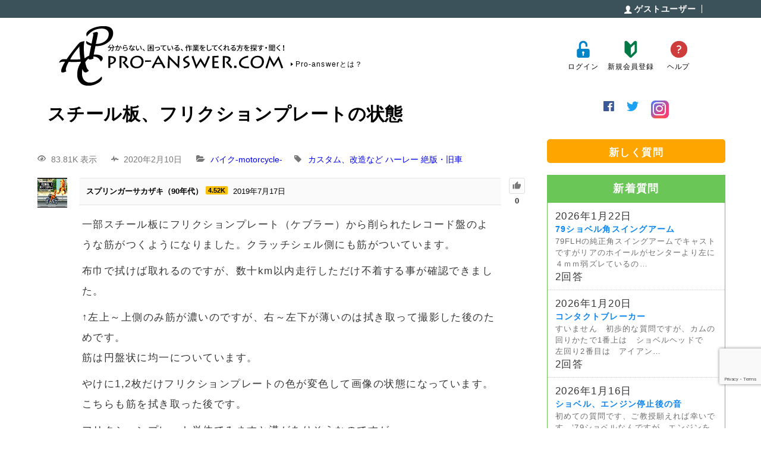

--- FILE ---
content_type: text/html; charset=UTF-8
request_url: https://pro-answer.com/question/2129/answer/2197/
body_size: 11342
content:

<!DOCTYPE html><html lang="ja"><head><meta charset="UTF-8"><meta http-equiv="X-UA-Compatible" content="IE=Edge"><meta name="viewport" content="width=device-width, user-scalable=yes"><link rel="shortcut icon" href="https://pro-answer.com/wp-content/themes/pac/images/favicon.ico"> <script type="text/javascript">var ajaxurl = "https://pro-answer.com/wp-admin/admin-ajax.php",ap_nonce = "59dfc73dfb",apTemplateUrl = "https://pro-answer.com/wp-content/themes/pac/anspress/js-template";apQuestionID = "2129";aplang = {"loading":"\u8aad\u307f\u8fbc\u307f\u4e2d...","sending":"\u30ea\u30af\u30a8\u30b9\u30c8\u306e\u9001\u4fe1","file_size_error":"\u30d5\u30a1\u30a4\u30eb\u30b5\u30a4\u30ba\u304c 9.54 MB\u3088\u308a\u5927\u304d\u3044","attached_max":"\u6dfb\u4ed8\u30d5\u30a1\u30a4\u30eb\u306e\u6700\u5927\u6570\u306b\u9054\u3057\u307e\u3057\u305f","commented":"\u30b3\u30e1\u30f3\u30c8","comment":"\u30b3\u30e1\u30f3\u30c8","cancel":"\u30ad\u30e3\u30f3\u30bb\u30eb","update":"\u66f4\u65b0","your_comment":"\u30b3\u30e1\u30f3\u30c8\u3092\u5165\u529b\u3057\u3066\u304f\u3060\u3055\u3044\u2026","notifications":"\u901a\u77e5","mark_all_seen":"\u3059\u3079\u3066\u3092\u898b\u305f\u3082\u306e\u3068\u3057\u3066\u30de\u30fc\u30af\u3059\u308b","search":"\u691c\u7d22","no_permission_comments":"\u7533\u3057\u8a33\u3042\u308a\u307e\u305b\u3093\u304c\u3001\u3042\u306a\u305f\u306f\u30b3\u30e1\u30f3\u30c8\u3092\u8aad\u3080\u8a31\u53ef\u3092\u6301\u3063\u3066\u3044\u307e\u305b\u3093\u3002","ajax_events":"\u672c\u5f53\u306b %s \u3067\u3088\u3044\u3067\u3059\u304b ?","ajax_error":{"snackbar":{"success":false,"message":"\u539f\u56e0\u4e0d\u660e\u306e\u30a8\u30e9\u30fc\u767a\u751f\u3002\u3082\u3046\u4e00\u5ea6\u304a\u8a66\u3057\u4e0b\u3055\u3044."},"modal":["imageUpload"]}};disable_q_suggestion = "1";</script> <link media="all" href="https://pro-answer.com/wp-content/cache/autoptimize/css/autoptimize_e6b679313e48461494a49df73b7d4daf.css" rel="stylesheet"><title>スチール板、フリクションプレートの状態 - プロに聞く！プロアンサードットコム</title><meta name="robots" content="follow, index, max-snippet:-1, max-video-preview:-1, max-image-preview:large"/><link rel="canonical" href="https://pro-answer.com/question/2129/" /><meta property="og:locale" content="ja_JP" /><meta property="og:type" content="article" /><meta property="og:title" content="スチール板、フリクションプレートの状態 - プロに聞く！プロアンサードットコム" /><meta property="og:description" content="クラッチを組み終えた後にクラッチを切りな [&hellip;]" /><meta property="og:url" content="https://pro-answer.com/question/2129/" /><meta property="og:site_name" content="プロに聞け！プロアンサードットコム" /><meta property="article:publisher" content="https://www.facebook.com/proanswer/" /><meta property="og:updated_time" content="2020-02-11T05:29:47+09:00" /><meta name="twitter:card" content="summary_large_image" /><meta name="twitter:title" content="スチール板、フリクションプレートの状態 - プロに聞く！プロアンサードットコム" /><meta name="twitter:description" content="クラッチを組み終えた後にクラッチを切りな [&hellip;]" /><meta name="twitter:site" content="@proanswer_com" /><meta name="twitter:creator" content="@proanswer_com" /> <script type="application/ld+json" class="rank-math-schema">{"@context":"https://schema.org","@graph":[{"@type":"BreadcrumbList","@id":"https://pro-answer.com/question/2129/#breadcrumb","itemListElement":[{"@type":"ListItem","position":"1","item":{"@id":"https://pro-answer.com","name":"\u30db\u30fc\u30e0"}},{"@type":"ListItem","position":"2","item":{"@id":"https://pro-answer.com/questions/","name":"\u8cea\u554f"}},{"@type":"ListItem","position":"3","item":{"@id":"https://pro-answer.com/question/2129/","name":"\u30b9\u30c1\u30fc\u30eb\u677f\u3001\u30d5\u30ea\u30af\u30b7\u30e7\u30f3\u30d7\u30ec\u30fc\u30c8\u306e\u72b6\u614b"}}]}]}</script> <link rel='dns-prefetch' href='//www.googletagmanager.com' /><link rel='dns-prefetch' href='//pagead2.googlesyndication.com' /><link rel="alternate" type="application/rss+xml" title="プロに聞く！プロアンサードットコム &raquo; スチール板、フリクションプレートの状態 のコメントのフィード" href="https://pro-answer.com/question/2129/feed/" /> <!--noptimize--><script id="answe-ready">
			window.advanced_ads_ready=function(e,a){a=a||"complete";var d=function(e){return"interactive"===a?"loading"!==e:"complete"===e};d(document.readyState)?e():document.addEventListener("readystatechange",(function(a){d(a.target.readyState)&&e()}),{once:"interactive"===a})},window.advanced_ads_ready_queue=window.advanced_ads_ready_queue||[];		</script>
		<!--/noptimize--><link rel='stylesheet' id='dashicons-css' href='https://pro-answer.com/wp-includes/css/dashicons.min.css?ver=6.8.3' type='text/css' media='all' /> <script type="text/javascript" src="https://pro-answer.com/wp-includes/js/jquery/jquery.min.js?ver=3.7.1" id="jquery-core-js"></script> 
 <script type="text/javascript" src="https://www.googletagmanager.com/gtag/js?id=GT-PHRK7L5" id="google_gtagjs-js" async></script> <link rel="https://api.w.org/" href="https://pro-answer.com/wp-json/" /><link rel="EditURI" type="application/rsd+xml" title="RSD" href="https://pro-answer.com/xmlrpc.php?rsd" /><link rel='shortlink' href='https://pro-answer.com/?p=2129' /><link rel="alternate" title="oEmbed (JSON)" type="application/json+oembed" href="https://pro-answer.com/wp-json/oembed/1.0/embed?url=https%3A%2F%2Fpro-answer.com%2Fquestion%2F2129%2F" /><link rel="alternate" title="oEmbed (XML)" type="text/xml+oembed" href="https://pro-answer.com/wp-json/oembed/1.0/embed?url=https%3A%2F%2Fpro-answer.com%2Fquestion%2F2129%2F&#038;format=xml" /><meta name="generator" content="Site Kit by Google 1.170.0" /> <script type="text/javascript" src="//aml.valuecommerce.com/vcdal.js" async></script> <meta name="google-adsense-platform-account" content="ca-host-pub-2644536267352236"><meta name="google-adsense-platform-domain" content="sitekit.withgoogle.com">  <script type="text/javascript" async="async" src="https://pagead2.googlesyndication.com/pagead/js/adsbygoogle.js?client=ca-pub-5470719763067573&amp;host=ca-host-pub-2644536267352236" crossorigin="anonymous"></script>  <script  async src="https://pagead2.googlesyndication.com/pagead/js/adsbygoogle.js?client=ca-pub-5470719763067573" crossorigin="anonymous"></script> <link href="https://use.fontawesome.com/releases/v5.8.1/css/all.css" rel="stylesheet"></head><body class="home "><header id="header" class="header"><div class="userArea"><div class="inner"><dl class="navUser"><dt><span class="name"> ゲストユーザー</span></dt><dd><ul></ul></dd></dl></div></div><div class="siteHeader"><div class="inner"><div class="siteId"><h1 class="logo"><a href="https://pro-answer.com/"><noscript><img src="https://pro-answer.com/wp-content/themes/pac/images/common/headerLogo.png" alt="PRO-ANSWER.COM"></noscript><img class="lazyload" src='data:image/svg+xml,%3Csvg%20xmlns=%22http://www.w3.org/2000/svg%22%20viewBox=%220%200%20210%20140%22%3E%3C/svg%3E' data-src="https://pro-answer.com/wp-content/themes/pac/images/common/headerLogo.png" alt="PRO-ANSWER.COM"></a></h1><p class="whatis"><a href="https://pro-answer.com/fastst">Pro-answerとは？</a></p></div><div class="headerNav"><ul class="headerNavList"><li><a href="https://pro-answer.com/login"><noscript><img src="https://pro-answer.com/wp-content/themes/pac/images/common/iconLogin.png" alt=""></noscript><img class="lazyload" src='data:image/svg+xml,%3Csvg%20xmlns=%22http://www.w3.org/2000/svg%22%20viewBox=%220%200%20210%20140%22%3E%3C/svg%3E' data-src="https://pro-answer.com/wp-content/themes/pac/images/common/iconLogin.png" alt="">ログイン</a></li><li><a href="https://pro-answer.com//register"><noscript><img src="https://pro-answer.com/wp-content/themes/pac/images/common/iconRegister.png" alt=""></noscript><img class="lazyload" src='data:image/svg+xml,%3Csvg%20xmlns=%22http://www.w3.org/2000/svg%22%20viewBox=%220%200%20210%20140%22%3E%3C/svg%3E' data-src="https://pro-answer.com/wp-content/themes/pac/images/common/iconRegister.png" alt="">新規会員登録</a></li><li><a href="https://pro-answer.com/help"><noscript><img src="https://pro-answer.com/wp-content/themes/pac/images/common/iconHelp.png" alt=""></noscript><img class="lazyload" src='data:image/svg+xml,%3Csvg%20xmlns=%22http://www.w3.org/2000/svg%22%20viewBox=%220%200%20210%20140%22%3E%3C/svg%3E' data-src="https://pro-answer.com/wp-content/themes/pac/images/common/iconHelp.png" alt="">ヘルプ</a></li></ul></div></div></div></header><div id="menuSmp"><div class="navBtn"> <noscript><img src="https://pro-answer.com/wp-content/themes/pac/images/common/btnNavSmp.png" alt=""></noscript><img class="lazyload" src='data:image/svg+xml,%3Csvg%20xmlns=%22http://www.w3.org/2000/svg%22%20viewBox=%220%200%20210%20140%22%3E%3C/svg%3E' data-src="https://pro-answer.com/wp-content/themes/pac/images/common/btnNavSmp.png" alt=""></div><div class="userArea"><div class="navUser"><p> <span class="name">ゲストユーザー</span></p><ul class="mixin-flex"></ul></div></div><div class="smpNav"><ul class="smpNavList"><li> <a href="https://pro-answer.com/login"><noscript><img src="https://pro-answer.com/wp-content/themes/pac/images/common/iconLogin.png" alt=""></noscript><img class="lazyload" src='data:image/svg+xml,%3Csvg%20xmlns=%22http://www.w3.org/2000/svg%22%20viewBox=%220%200%20210%20140%22%3E%3C/svg%3E' data-src="https://pro-answer.com/wp-content/themes/pac/images/common/iconLogin.png" alt="">ログイン</a></li><li> <a href="https://pro-answer.com/register/"> <noscript><img src="https://pro-answer.com/wp-content/themes/pac/images/common/iconRegister.png" alt=""></noscript><img class="lazyload" src='data:image/svg+xml,%3Csvg%20xmlns=%22http://www.w3.org/2000/svg%22%20viewBox=%220%200%20210%20140%22%3E%3C/svg%3E' data-src="https://pro-answer.com/wp-content/themes/pac/images/common/iconRegister.png" alt="">新規会員登録</a></li><li> <a href="https://pro-answer.com/help"> <noscript><img src="https://pro-answer.com/wp-content/themes/pac/images/common/iconHelp.png" alt=""></noscript><img class="lazyload" src='data:image/svg+xml,%3Csvg%20xmlns=%22http://www.w3.org/2000/svg%22%20viewBox=%220%200%20210%20140%22%3E%3C/svg%3E' data-src="https://pro-answer.com/wp-content/themes/pac/images/common/iconHelp.png" alt="">ヘルプ</a></li></ul></div><div class="nav-pac"><ul><li><a href="https://pro-answer.com/questions/newquestion/">新しく質問をする</a></li><li><a href="https://pro-answer.com/questions/">質問検索</a></li></ul><p>お知らせやブログ</p><ul><li><a href="https://pro-answer.com/notice/">今までのお知らせ一覧</a></li><li><a href="https://pro-answer.com/adminblog/">管理人のブログ一覧</a></li></ul></div></div><div class="container" id="container"><main id="mainArea" ><div class="anspress" id="anspress"><h1>スチール板、フリクションプレートの状態</h1><div id="ap-single" class="ap-q clearfix"><div class="ap-question-lr ap-row" itemtype="https://schema.org/Question" itemscope=""><div class="ap-q-left ap-col-12"><div class="ap-question-meta clearfix"> <span class='ap-display-meta-item views'><i class="apicon-eye"></i><i>83.81K 表示</i></span><span class='ap-display-meta-item active'><i class="apicon-pulse"></i><i><time class="published updated" itemprop="dateModified" datetime="">2020年2月10日</time></i></span><span class='ap-display-meta-item categories'><i class="apicon-category"></i><span class="question-categories"><a data-catid="5" href="https://pro-answer.com/questions/categorys/categorys-motorcycle/" title="バイクに関係する質問一覧になります  ">バイク-motorcycle-</a></span></span><span class='ap-display-meta-item tags'><i class="apicon-tag"></i><span class="question-tags" itemprop="keywords"><a href="https://pro-answer.com/questions/tags/motorcycle_custom/" title="">カスタム、改造など</a> <a href="https://pro-answer.com/questions/tags/harley/" title="">ハーレー</a> <a href="https://pro-answer.com/questions/tags/motorcycle_old/" title="">絶版・旧車</a> </span></span></div><div ap="question" apid="2129"><div id="question" role="main" class="ap-content"><div class="ap-single-vote"><div id="vote_2129" class="ap-vote net-vote" ap-vote="{&quot;post_id&quot;:2129,&quot;active&quot;:&quot;&quot;,&quot;net&quot;:0,&quot;__nonce&quot;:&quot;6708554d68&quot;}"><a class="apicon-thumb-up ap-tip vote-up" href="#" title="この 質問 に賛成票を投じる" ap="vote_up"></a><span class="net-vote-count" data-view="ap-net-vote" itemprop="upvoteCount" ap="votes_net">0</span></div></div><div class="ap-avatar"> <a href="https://pro-answer.com/questions/profile/42/"> <noscript><img data-del="avatar" src='https://pro-answer.com/wp-content/uploads/2019/05/i.jpg' class='avatar pp-user-avatar avatar-50 photo ' height='50' width='50'/></noscript><img data-del="avatar" src='data:image/svg+xml,%3Csvg%20xmlns=%22http://www.w3.org/2000/svg%22%20viewBox=%220%200%2050%2050%22%3E%3C/svg%3E' data-src='https://pro-answer.com/wp-content/uploads/2019/05/i.jpg' class='lazyload avatar pp-user-avatar avatar-50 photo ' height='50' width='50'/> </a></div><div class="ap-cell clearfix"><div class="ap-cell-inner"><div class="ap-q-metas"> <span itemprop="author" itemscope itemtype="http://schema.org/Person"> <a href="https://pro-answer.com/questions/profile/42/" itemprop="url"><span itemprop="name">スプリンガーサカザキ（90年代）</span></a><a href="https://pro-answer.com/questions/profile/42/reputations/" class="ap-user-reputation" title="評判">4.52K</a> </span> <a href="https://pro-answer.com/question/2129/" class="ap-posted"> <time itemprop="datePublished" datetime="2019-07-17T21:58:51+00:00">2019年7月17日</time> </a><span style="display: none;"><span class="ap-comments-count"> <a href="" target="_blank">Webサイト</a> </span> <span class="ap-comments-count">所在地：</span></span></div><div class="ap-q-inner"><div class="question-content ap-q-content" itemprop="text"><p>一部スチール板にフリクションプレート（ケブラー）から削られたレコード盤のような筋がつくようになりました。クラッチシェル側にも筋がついています。</p><p>布巾で拭けば取れるのですが、数十km以内走行しただけ不着する事が確認できました。</p><p>↑左上～上側のみ筋が濃いのですが、右～左下が薄いのは拭き取って撮影した後のためです。<br />筋は円盤状に均一についています。</p><p></p><p>やけに1,2枚だけフリクションプレートの色が変色して画像の状態になっています。<br />こちらも筋を拭き取った後です。</p><p>フリクションプレート単体でみますと溝がありそうなのですが、<br />こうなったら全交換した方が良いでしょうか？</p><p>貧乏性なので、もったいなくなかなか交換に踏み込めないのですが、<br />よろしくお願いいたします。</p></div> <postmessage></postmessage><div class="ap-post-updated"><i class="apicon-clock"></i><span class="ap-post-history"><a href="https://pro-answer.com/questions/profile/42/"><span>スプリンガーサカザキ（90年代）</span></a> 質問のステータスを公開に変更 <a href="https://pro-answer.com/?ap_page=shortlink&#038;ap_q=2129">2020年2月10日</a></span></div></div><div class="ap-post-footer clearfix"></div></div> <apcomments id="comments-2129" class="have-comments"></apcomments></div></div></div><div class="share"><ul><li class="tweet"> <a href="http://twitter.com/share?text=%E3%82%B9%E3%83%81%E3%83%BC%E3%83%AB%E6%9D%BF%E3%80%81%E3%83%95%E3%83%AA%E3%82%AF%E3%82%B7%E3%83%A7%E3%83%B3%E3%83%97%E3%83%AC%E3%83%BC%E3%83%88%E3%81%AE%E7%8A%B6%E6%85%8B&url=https://pro-answer.com/question/2129/&hashtags=ハーレー,バイク,質問 &related=prosnswer_com" rel="nofollow" data-show-count="false" onclick="javascript:window.open(this.href, '','menubar=no,toolbar=no,resizable=yes,scrollbars=yes,height=300,width=600');return false;"
><i class="fab fa-twitter-square"></i><span> tweet</span></a></li><li class="facebook"> <a href="//www.facebook.com/sharer.php?src=bm&u=https%3A%2F%2Fpro-answer.com%2Fquestion%2F2129%2F&t=%E3%82%B9%E3%83%81%E3%83%BC%E3%83%AB%E6%9D%BF%E3%80%81%E3%83%95%E3%83%AA%E3%82%AF%E3%82%B7%E3%83%A7%E3%83%B3%E3%83%97%E3%83%AC%E3%83%BC%E3%83%88%E3%81%AE%E7%8A%B6%E6%85%8B｜プロに聞く！プロアンサードットコム" onclick="javascript:window.open(this.href, '', 'menubar=no,toolbar=no,resizable=yes,scrollbars=yes,height=300,width=600');return false;"> <i class="fab fa-facebook-f"></i><span> share</span> </a></li><li class="line"> <a href="http://line.me/R/msg/text/?%E3%82%B9%E3%83%81%E3%83%BC%E3%83%AB%E6%9D%BF%E3%80%81%E3%83%95%E3%83%AA%E3%82%AF%E3%82%B7%E3%83%A7%E3%83%B3%E3%83%97%E3%83%AC%E3%83%BC%E3%83%88%E3%81%AE%E7%8A%B6%E6%85%8B｜プロに聞く！プロアンサードットコム%0Ahttps%3A%2F%2Fpro-answer.com%2Fquestion%2F2129%2F"><i class="fab fa-line"></i> <span> LINE</span></a></li><li class="hatena"> <a href="//b.hatena.ne.jp/entry/https%3A%2F%2Fpro-answer.com%2Fquestion%2F2129%2F" onclick="javascript:window.open(this.href, '', 'menubar=no,toolbar=no,resizable=yes,scrollbars=yes,height=400,width=800');return false;"><i class="fa fa-hatena"></i><span> はてブ</span> </a></li></ul></div><div class="google_ad_ann2"><p class="google_ad_ann">スポンサードリンク</p> <script async src="https://pagead2.googlesyndication.com/pagead/js/adsbygoogle.js"></script>  <ins class="adsbygoogle"
 style="display:block"
 data-ad-client="ca-pub-5470719763067573"
 data-ad-slot="1233195398"
 data-ad-format="auto"
 data-full-width-responsive="true"></ins> <script>(adsbygoogle = window.adsbygoogle || []).push({});</script> </div> <apanswersw style=""><div id="ap-answers-c"><div class="ap-sorting-tab clearfix"><h3 class="ap-answers-label ap-pull-left" ap="answers_count_t"> <span itemprop="answerCount">67</span> 回答</h3><ul id="answers-order" class="ap-answers-tab ap-ul-inline clearfix"><li><a href="https://pro-answer.com/question/2129/?order_by=active#answers-order">有効</a></li><li><a href="https://pro-answer.com/question/2129/?order_by=voted#answers-order">投票済み</a></li><li><a href="https://pro-answer.com/question/2129/?order_by=newest#answers-order">最新</a></li><li class="active"><a href="https://pro-answer.com/question/2129/?order_by=oldest#answers-order">最も古い</a></li></ul></div><div id="answers"> <apanswers><div id="post-2197" class="post-2197 answer type-answer status-publish" apid="2197" ap="answer"><div class="ap-content" itemprop="suggestedAnswer" itemscope itemtype="https://schema.org/Answer"><div class="ap-single-vote"><div id="vote_2197" class="ap-vote net-vote" ap-vote="{&quot;post_id&quot;:2197,&quot;active&quot;:&quot;&quot;,&quot;net&quot;:0,&quot;__nonce&quot;:&quot;2dfbcba9ed&quot;}"><a class="apicon-thumb-up ap-tip vote-up" href="#" title="この 回答 に賛成票を投じる" ap="vote_up"></a><span class="net-vote-count" data-view="ap-net-vote" itemprop="upvoteCount" ap="votes_net">0</span><a data-tipposition="bottom center" class="apicon-thumb-down ap-tip vote-down" href="#" title="この 回答 に反対票を投じる" ap="vote_down"></a></div></div><div class="ap-avatar"> <a href="https://pro-answer.com/questions/profile/42/"> <noscript><img data-del="avatar" src='https://pro-answer.com/wp-content/uploads/2019/05/i.jpg' class='avatar pp-user-avatar avatar-50 photo ' height='50' width='50'/></noscript><img data-del="avatar" src='data:image/svg+xml,%3Csvg%20xmlns=%22http://www.w3.org/2000/svg%22%20viewBox=%220%200%2050%2050%22%3E%3C/svg%3E' data-src='https://pro-answer.com/wp-content/uploads/2019/05/i.jpg' class='lazyload avatar pp-user-avatar avatar-50 photo ' height='50' width='50'/> </a></div><div class="ap-cell clearfix"><div class="ap-cell-inner"><div class="ap-q-metas"> <a href="https://pro-answer.com/questions/profile/42/" itemprop="url"><span itemprop="name">スプリンガーサカザキ（90年代）</span></a><a href="https://pro-answer.com/questions/profile/42/reputations/" class="ap-user-reputation" title="評判">4.52K</a> <a href="https://pro-answer.com/question/2129/answer/2197/" class="ap-posted"> <time itemprop="datePublished" datetime="2019-08-14T23:16:58+00:00"> 投稿日時2019年8月14日 </time> </a> <span style="display: none;"><span class="ap-comments-count"> <a href="" target="_blank">Webサイト</a> </span> <span class="ap-comments-count">所在地：</span></span></div><div class="ap-q-inner"><div class="ap-answer-content ap-q-content" itemprop="text" ap-content><p>クラッチを組み終えた後に</p><p>クラッチを切りながらキックして確認すると見かけるのですが、これは何の確認をしているものですか？この時、ニュートラル状態でクラッチを切れば良いのですか？そして、クラッチを切りながらキックして何が分かるものでしょうか？</p><p>よろしくお願いいたします。</p><p></p></div> <postmessage></postmessage><div class="ap-post-updated"><i class="apicon-clock"></i><span class="ap-post-history"><a href="https://pro-answer.com/questions/profile/42/"><span>スプリンガーサカザキ（90年代）</span></a> 質問回答 <a href="https://pro-answer.com/?ap_page=shortlink&#038;ap_a=2197">2019年8月14日</a></span></div></div><div class="ap-post-footer clearfix"> <a href="#" class="ap-btn-newcomment" aponce="false" apajaxbtn apquery="{&quot;action&quot;:&quot;comment_modal&quot;,&quot;post_id&quot;:2197,&quot;__nonce&quot;:&quot;8eea7e6edb&quot;}">コメントする</a></div></div> <apcomments id="comments-2197" class="have-comments"></apcomments><a href="#" class="ap-btn-newcomment" aponce="false" apajaxbtn apquery="{&quot;action&quot;:&quot;comment_modal&quot;,&quot;post_id&quot;:2197,&quot;__nonce&quot;:&quot;8eea7e6edb&quot;}">コメントする</a></div></div></div> </apanswers></div> <a class="ap-all-answers" href="https://pro-answer.com/question/2129/">67 件の回答のうち1件を表示しています。すべての回答を表示するにはここをクリックしてください。</a></div> </apanswersw></div></div><div class="center ofesebtan"><a data-ofuse-widget-button href="https://ofuse.me/o?uid=63836" data-ofuse-id="63836" data-ofuse-size="large" data-ofuse-text="記事が良かったら寄付を">記事が良かったら寄付を</a><script async src="https://ofuse.me/assets/platform/widget.js" charset="utf-8"></script></div><div class="share"><ul><li class="tweet"> <a href="http://twitter.com/share?text=%E3%82%B9%E3%83%81%E3%83%BC%E3%83%AB%E6%9D%BF%E3%80%81%E3%83%95%E3%83%AA%E3%82%AF%E3%82%B7%E3%83%A7%E3%83%B3%E3%83%97%E3%83%AC%E3%83%BC%E3%83%88%E3%81%AE%E7%8A%B6%E6%85%8B&url=https://pro-answer.com/question/2129/answer/2197/&hashtags=ハーレー,バイク,質問 &related=prosnswer_com" rel="nofollow" data-show-count="false" onclick="javascript:window.open(this.href, '','menubar=no,toolbar=no,resizable=yes,scrollbars=yes,height=300,width=600');return false;"
><i class="fab fa-twitter-square"></i><span> tweet</span></a></li><li class="facebook"> <a href="//www.facebook.com/sharer.php?src=bm&u=https%3A%2F%2Fpro-answer.com%2Fquestion%2F2129%2Fanswer%2F2197%2F&t=%E3%82%B9%E3%83%81%E3%83%BC%E3%83%AB%E6%9D%BF%E3%80%81%E3%83%95%E3%83%AA%E3%82%AF%E3%82%B7%E3%83%A7%E3%83%B3%E3%83%97%E3%83%AC%E3%83%BC%E3%83%88%E3%81%AE%E7%8A%B6%E6%85%8B｜プロに聞く！プロアンサードットコム" onclick="javascript:window.open(this.href, '', 'menubar=no,toolbar=no,resizable=yes,scrollbars=yes,height=300,width=600');return false;"> <i class="fab fa-facebook-f"></i><span> share</span> </a></li><li class="line"> <a href="http://line.me/R/msg/text/?%E3%82%B9%E3%83%81%E3%83%BC%E3%83%AB%E6%9D%BF%E3%80%81%E3%83%95%E3%83%AA%E3%82%AF%E3%82%B7%E3%83%A7%E3%83%B3%E3%83%97%E3%83%AC%E3%83%BC%E3%83%88%E3%81%AE%E7%8A%B6%E6%85%8B｜プロに聞く！プロアンサードットコム%0Ahttps%3A%2F%2Fpro-answer.com%2Fquestion%2F2129%2Fanswer%2F2197%2F"><i class="fab fa-line"></i> <span> LINE</span></a></li><li class="hatena"> <a href="//b.hatena.ne.jp/entry/https%3A%2F%2Fpro-answer.com%2Fquestion%2F2129%2Fanswer%2F2197%2F" onclick="javascript:window.open(this.href, '', 'menubar=no,toolbar=no,resizable=yes,scrollbars=yes,height=400,width=800');return false;"><i class="fa fa-hatena"></i><span> はてブ</span> </a></li></ul></div><div class="mixin-flex blogander"><div> <script async src="https://pagead2.googlesyndication.com/pagead/js/adsbygoogle.js"></script>  <ins class="adsbygoogle"
 style="display:block"
 data-ad-client="ca-pub-5470719763067573"
 data-ad-slot="2299665367"
 data-ad-format="auto"
 data-full-width-responsive="true"></ins> <script>(adsbygoogle = window.adsbygoogle || []).push({});</script> </div><div> <script async src="https://pagead2.googlesyndication.com/pagead/js/adsbygoogle.js"></script>  <ins class="adsbygoogle"
 style="display:inline-block;width:336px;height:280px"
 data-ad-client="ca-pub-5470719763067573"
 data-ad-slot="9986583692"></ins> <script>(adsbygoogle = window.adsbygoogle || []).push({});</script> </div></div><h4 class="reconn-taitle">Other Contents</h4> <script async src="https://pagead2.googlesyndication.com/pagead/js/adsbygoogle.js"></script> <ins class="adsbygoogle"
 style="display:block"
 data-ad-format="autorelaxed"
 data-ad-client="ca-pub-5470719763067573"
 data-ad-slot="7612955774"></ins> <script>(adsbygoogle = window.adsbygoogle || []).push({});</script><div class="single-q-main"><h2 class="widgettitle">Other Question</h2><div class="ap-widget-inner"><div class="ap-questions-widget clearfix"><ul><li><div class="ap-question-item"><a class="ap-question-title" href="https://pro-answer.com/question/7135/"><p class="date">2022年9月23日</p><p class="single-in-tatle">加速中にパンパン音</p><p class="small">お世話になってます。ポイント自動進角・Bキャブの直キャブパンヘッドです。腰下50・腰上56です。先日…</p><p class="ap-ans-count">2 Answers</p></a></div></li><li><div class="ap-question-item"><a class="ap-question-title" href="https://pro-answer.com/question/3368/"><p class="date">2020年4月8日</p><p class="single-in-tatle">スプリンガーフォーク不具合その後</p><p class="small">Toshiですフロントドラムブレーキのシューをバラして紙ヤスリで削りました。併せてドラム側も紙ヤスリ…</p><p class="ap-ans-count">2 Answers</p></a></div></li><li><div class="ap-question-item"><a class="ap-question-title" href="https://pro-answer.com/question/6546/"><p class="date">2022年4月11日</p><p class="single-in-tatle">ショベルのエンストについて</p><p class="small">お世話になります。　私ショベルFXSを所有してまして、昨日ツーリング途中に高速でアフターファイヤーが…</p><p class="ap-ans-count">1 Answer</p></a></div></li><li><div class="ap-question-item"><a class="ap-question-title" href="https://pro-answer.com/question/6208/"><p class="date">2022年3月11日</p><p class="single-in-tatle">ケイヒンバタフライのミクスチャースクリューが取れない</p><p class="small">84年式のFXSBのケイヒンバタフライのミクスチャを外したいのですがネジが固くてなまってしまいそうで…</p><p class="ap-ans-count">1 Answer</p></a></div></li><li><div class="ap-question-item"><a class="ap-question-title" href="https://pro-answer.com/question/10214/"><p class="date">2025年9月25日</p><p class="single-in-tatle">cvキャブ ミクスチャーの緩み</p><p class="small">お疲れ様です！お世話になっております。
先日、1人でツーリングしてたのですが、上り坂で少し力が足りな…</p><p class="ap-ans-count">1 Answer</p></a></div></li><li><div class="ap-question-item"><a class="ap-question-title" href="https://pro-answer.com/question/5715/"><p class="date">2021年9月26日</p><p class="single-in-tatle">94FLSTCハーレー、M/Tオイルがプライマリーへ、、？</p><p class="small">94FLSTCに乗っております。ミッションオイル量を基準値より150mlほど多く入れてしまい、レベル…</p><p class="ap-ans-count">3 Answers</p></a></div></li><li><div class="ap-question-item"><a class="ap-question-title" href="https://pro-answer.com/question/2296/"><p class="date">2019年8月30日</p><p class="single-in-tatle">オープンベルトとチェーン</p><p class="small">オープンベルトは張りすぎよりも緩めの方が良いと管理人さんに教えてもらい勉強になったのですが、それぞれ…</p><p class="ap-ans-count">3 Answers</p></a></div></li><li><div class="ap-question-item"><a class="ap-question-title" href="https://pro-answer.com/question/3433/"><p class="date">2020年4月16日</p><p class="single-in-tatle">プラグの碍子が真っ黒い状態</p><p class="small">近場だけをプラプラ走行する乗り方の場合、プラグの碍子部分は真っ黒になるのは正常ですか？真っ黒でもプラ…</p><p class="ap-ans-count">3 Answers</p></a></div></li></u></div></div></div></div></div></main><div id="subArea"><ul class ="sns-links mixin-flex"><li><a href="https://www.facebook.com/proanswer/" target="_blank"><i class="fab fa-facebook fa-2x m-fb"></i></a></li><li><a href="https://twitter.com/proanswer_com" target="_blank"><i class="fab fa-twitter fa-2x m-tui"></i></a></li><li><a href="https://www.instagram.com/proanswer2/" target="_blank" class="insta_btn"><span class="insta"><i class="fab fa-instagram fa-2x m-ig"></i></span></a></li></ul><section id="newQuestion"><div class="newqabutton"> <a href="https://pro-answer.com/questions/newquestion"><p>新しく質問</p> </a></div><div class="widgetarea"><header><h2 class="title">新着質問</h2></header><div class="ap-widget-inner"><div class="ap-questions-widget clearfix"><ul><li><div class="ap-question-item"> <a class="ap-question-title" href="https://pro-answer.com/question/10622/"><p class="date">2026年1月22日</p><p class="single-in-tatle">79ショベル角スイングアーム</p><p class="small">79FLHの純正角スイングアームでキャストですがリアのホイールがセンターより左に４ｍｍ弱ズレているの…</P><p class="ap-ans-count">2回答</p> </a><p></p></div></li><li><div class="ap-question-item"> <a class="ap-question-title" href="https://pro-answer.com/question/10613/"><p class="date">2026年1月20日</p><p class="single-in-tatle">コンタクトブレーカー</p><p class="small">すいません　初歩的な質問ですが、カムの回りかたで1番上は　ショベルヘッドで　左回り2番目は　アイアン…</P><p class="ap-ans-count">2回答</p> </a><p></p></div></li><li><div class="ap-question-item"> <a class="ap-question-title" href="https://pro-answer.com/question/10601/"><p class="date">2026年1月16日</p><p class="single-in-tatle">ショベル、エンジン停止後の音</p><p class="small">初めての質問です、ご教授願えれば幸いです。’79ショベルなんですが、エンジンを止めた後、キャブレター…</P><p class="ap-ans-count">3回答</p> </a><p></p></div></li><li><div class="ap-question-item"> <a class="ap-question-title" href="https://pro-answer.com/question/10563/"><p class="date">2026年1月5日</p><p class="single-in-tatle">フロントフォークのスプリングの数</p><p class="small">お世話になっております！昨年は無知な所からあれこれご親切に教えていただきありがとうございました！おか…</P><p class="ap-ans-count">1回答</p> </a><p></p></div></li><li><div class="ap-question-item"> <a class="ap-question-title" href="https://pro-answer.com/question/10543/"><p class="date">2025年12月30日</p><p class="single-in-tatle">ショベルヘッド、ロッカーカバーのスタッドボルト</p><p class="small">今のFXEF80に乗りはじめて２万キロ近く走行したかなぁというカンジになってきたのですが、バルブステ…</P><p class="ap-ans-count">4回答</p> </a><p></p></div></li><li><div class="ap-question-item"> <a class="ap-question-title" href="https://pro-answer.com/question/10521/"><p class="date">2025年12月26日</p><p class="single-in-tatle">プッシュロッドカバーの取り付け</p><p class="small">お世話になります。83ショベルの半円プッシュロッドカバーについて、後ろから２番目だけどうしても入りま…</P><p class="ap-ans-count">2回答</p> </a><p></p></div></li><li><div class="ap-question-item"> <a class="ap-question-title" href="https://pro-answer.com/question/10519/"><p class="date">2025年12月26日</p><p class="single-in-tatle">ハーレー ショベルヘッド 点火タイミングについて</p><p class="small">年末の質問になってしまいますが、ハーレー　ショベルヘッド(1977年)の点火タイミングの調節について…</P><p class="ap-ans-count">1回答</p> </a><p></p></div></li></ul></div></div></div><div class="widget_text widgetarea"><div class="textwidget custom-html-widget"><a href="https://pro-answer.com/questions/"><p class="question-now-enter">更に他の質問をみる</p></a></div></div><div class="widget_text widgetarea"><div class="textwidget custom-html-widget"><div class="google_ad_ann2"><p class="google_ad_ann">スポンサードリンク</p> <script async src="//pagead2.googlesyndication.com/pagead/js/adsbygoogle.js"></script>  <ins class="adsbygoogle"
 tyle="display:block"
 data-ad-client="ca-pub-5470719763067573"
 data-ad-slot="2677666205"
 data-ad-format="rectangle"
 data-full-width-responsive="true"></ins> <script>(adsbygoogle = window.adsbygoogle || []).push({});</script> </div></div></div><div class="widgetarea"><header><h2 class="title">お知らせ</h2></header><ul id="category-posts-4-internal" class="category-posts-internal"><li class='cat-post-item'><a class="cat-post-everything-is-link" href="https://pro-answer.com/notice/%e3%82%84%e3%81%a3%e3%81%b1%e3%82%8a2023%e3%83%9b%e3%83%83%e3%83%88%e3%83%ad%e3%83%83%e3%83%88%e3%82%b7%e3%83%a7%e3%83%bc%e5%8f%82%e6%88%a6/" title=""><div><span class="cat-post-date">2023年11月30日</span></div><div> <span class="cat-post-title">やっぱり2023ホットロットショー参戦</span></div></a></li><li class='cat-post-item'><a class="cat-post-everything-is-link" href="https://pro-answer.com/notice/2023%e5%b9%b4%e6%96%b0%e5%b9%b4%e3%81%ae%e6%8c%a8%e6%8b%b6/" title=""><div><span class="cat-post-date">2023年1月10日</span></div><div> <span class="cat-post-title">2023年新年の挨拶</span></div></a></li><li class='cat-post-item'><a class="cat-post-everything-is-link" href="https://pro-answer.com/notice/%e3%83%9b%e3%83%83%e3%83%88%e3%83%ad%e3%83%83%e3%83%88%e5%8f%82%e6%88%a6%e4%b8%ad/" title=""><div><span class="cat-post-date">2022年12月3日</span></div><div> <span class="cat-post-title">ホットロット参戦中</span></div></a></li><li class='cat-post-item'><a class="cat-post-everything-is-link" href="https://pro-answer.com/notice/2022%e5%b9%b4%e6%96%b0%e5%b9%b4%e3%81%ae%e6%8c%a8%e6%8b%b6/" title=""><div><span class="cat-post-date">2022年1月4日</span></div><div> <span class="cat-post-title">2022年新年の挨拶</span></div></a></li><li class='cat-post-item'><a class="cat-post-everything-is-link" href="https://pro-answer.com/notice/%e6%96%b0%e8%a6%8f%e4%bc%9a%e5%93%a1%e7%99%bb%e9%8c%b2%e6%a9%9f%e8%83%bd%e3%81%ae%e4%b8%8d%e5%82%99%e3%81%ae%e3%81%8a%e7%9f%a5%e3%82%89%e3%81%9b%e3%81%a8%e3%81%8a%e8%a9%ab%e3%81%b3/" title=""><div><span class="cat-post-date">2021年5月31日</span></div><div> <span class="cat-post-title">新規会員登録機能の不備のお知らせとお詫び</span></div></a></li></ul></div><div class="widget_text widgetarea"><div class="textwidget custom-html-widget"><a href="https://pro-answer.com/notice/"><p class="question-now-enter">今までのお知らせ一覧</p></a></div></div><div class="widgetarea"><header><h2 class="title">ブログの最新記事</h2></header><ul id="category-posts-5-internal" class="category-posts-internal"><li class='cat-post-item'><a class="cat-post-everything-is-link" href="https://pro-answer.com/adminblog/harley/progress-on-valve-springs-and-oil-pumps/" title=""><div><span class="cat-post-date">2025年7月14日</span></div><div> <span class="cat-post-title">バルブスプリングとオイルポンプの進捗状況</span></div></a></li><li class='cat-post-item'><a class="cat-post-everything-is-link" href="https://pro-answer.com/adminblog/harley/made-an-iron-oil-pump-2/" title=""><div><span class="cat-post-date">2024年12月19日</span></div><div> <span class="cat-post-title">パヘッドのオイルポンプを設計してみた--2--</span></div></a></li><li class='cat-post-item'><a class="cat-post-everything-is-link" href="https://pro-answer.com/adminblog/harley/made-an-iron-oil-pump/" title=""><div><span class="cat-post-date">2024年12月16日</span></div><div> <span class="cat-post-title">パンヘッドのオイルポンプを作ってみた</span></div></a></li><li class='cat-post-item'><a class="cat-post-everything-is-link" href="https://pro-answer.com/adminblog/harley/shovel-pan-valve-spring_3/" title=""><div><span class="cat-post-date">2024年6月21日</span></div><div> <span class="cat-post-title">パン、ショベルのバルブスプリングを設計し直してみた</span></div></a></li><li class='cat-post-item'><a class="cat-post-everything-is-link" href="https://pro-answer.com/adminblog/harley/shovel-pan-valve-spring_2/" title=""><div><span class="cat-post-date">2024年6月16日</span></div><div> <span class="cat-post-title">調べたらショベル、パンのバルブスプリングが結構やばかったその2</span></div></a></li><li class='cat-post-item'><a class="cat-post-everything-is-link" href="https://pro-answer.com/adminblog/harley/shovel-pan-valve-spring/" title=""><div><span class="cat-post-date">2024年6月14日</span></div><div> <span class="cat-post-title">調べたらショベル、パンのバルブスプリングが結構やばかった</span></div></a></li><li class='cat-post-item'><a class="cat-post-everything-is-link" href="https://pro-answer.com/adminblog/harley/harley-oil-pump/" title=""><div><span class="cat-post-date">2024年2月22日</span></div><div> <span class="cat-post-title">ハーレー用オイルポンプの歴史</span></div></a></li><li class='cat-post-item'><a class="cat-post-everything-is-link" href="https://pro-answer.com/adminblog/best-oil-for-harley/" title=""><div><span class="cat-post-date">2023年11月17日</span></div><div> <span class="cat-post-title">ハーレー用のオイルを作ったらショベルとかにベストマッチオイルができた</span></div></a></li></ul></div></section><div class="scrolllock"><a href="https://pro-answer.com/adminblog"><p class="adminblog-enter">管理人のブログ</p></a><div> <script async src="https://pagead2.googlesyndication.com/pagead/js/adsbygoogle.js"></script>  <ins class="adsbygoogle"
 style="display:block"
 data-ad-client="ca-pub-5470719763067573"
 data-ad-slot="5486495043"
 data-ad-format="auto"
 data-full-width-responsive="true"></ins> <script>(adsbygoogle = window.adsbygoogle || []).push({});</script> </div></div></div></div><div class="pageTop"><a href="#"><noscript><img src="https://pro-answer.com/wp-content/themes/pac/images/common/btnPageTop.png" alt="トップにもどる"></noscript><img class="lazyload" src='data:image/svg+xml,%3Csvg%20xmlns=%22http://www.w3.org/2000/svg%22%20viewBox=%220%200%20210%20140%22%3E%3C/svg%3E' data-src="https://pro-answer.com/wp-content/themes/pac/images/common/btnPageTop.png" alt="トップにもどる"></a></div><footer id="footer" class="footer"><div class="footerMenuArea"><div class="inner"><ul class="footerMenu"><li> <a href="https://pro-answer.com/fastst">初めての方へ</a></li><li> <a href="https://pro-answer.com/terservice">利用規約</a></li><li> <a href="https://pro-answer.com/privacypolicy">プライバシーポリシー</a></li><li> <a href="https://pro-answer.com/forlink">リンクのお願い</a></li><li> <a href="https://pro-answer.com/foranswer">回答者の方へ</a></li><li> <a href="https://pro-answer.com/forquestion">質問・回答方法</a></li><li> <a href="https://pro-answer.com/help">ヘルプ</a></li><li> <a href="https://pro-answer.com/contactus">お問い合わせ</a></li></ul></div></div><div class="footerLogoArea"><div class="inner"><div class="logo"> <noscript><img src="https://pro-answer.com/wp-content/themes/pac/images/common/footerLogo.png" alt="PRO ANSWER.COM © 2017 Pro-answer.com"></noscript><img class="lazyload" src='data:image/svg+xml,%3Csvg%20xmlns=%22http://www.w3.org/2000/svg%22%20viewBox=%220%200%20210%20140%22%3E%3C/svg%3E' data-src="https://pro-answer.com/wp-content/themes/pac/images/common/footerLogo.png" alt="PRO ANSWER.COM © 2017 Pro-answer.com"></div></div></div></footer> <script type="speculationrules">{"prefetch":[{"source":"document","where":{"and":[{"href_matches":"\/*"},{"not":{"href_matches":["\/wp-*.php","\/wp-admin\/*","\/wp-content\/uploads\/*","\/wp-content\/*","\/wp-content\/plugins\/*","\/wp-content\/themes\/pac\/*","\/*\\?(.+)"]}},{"not":{"selector_matches":"a[rel~=\"nofollow\"]"}},{"not":{"selector_matches":".no-prefetch, .no-prefetch a"}}]},"eagerness":"conservative"}]}</script> <noscript><style>.lazyload{display:none;}</style></noscript><script data-noptimize="1">window.lazySizesConfig=window.lazySizesConfig||{};window.lazySizesConfig.loadMode=1;</script><script async data-noptimize="1" src='https://pro-answer.com/wp-content/plugins/autoptimize/classes/external/js/lazysizes.min.js?ao_version=3.1.14'></script>  <noscript> <iframe data-src="https://www.googletagmanager.com/ns.html?id=GTM-5GN26Z4S" height="0" width="0" style="display:none;visibility:hidden" src="[data-uri]" class="lazyload" data-load-mode="1"></iframe> </noscript>  <script type="text/javascript" id="ppress-frontend-script-js-extra">var pp_ajax_form = {"ajaxurl":"https:\/\/pro-answer.com\/wp-admin\/admin-ajax.php","confirm_delete":"Are you sure?","deleting_text":"Deleting...","deleting_error":"An error occurred. Please try again.","nonce":"4f4e88d715","disable_ajax_form":"false","is_checkout":"0","is_checkout_tax_enabled":"0","is_checkout_autoscroll_enabled":"true"};</script> <script type="text/javascript" id="aicp-js-extra">var AICP = {"ajaxurl":"https:\/\/pro-answer.com\/wp-admin\/admin-ajax.php","nonce":"54efb23ec6","ip":"13.59.73.162","clickLimit":"3","clickCounterCookieExp":"3","banDuration":"7","countryBlockCheck":"No","banCountryList":""};
var AICP = {"ajaxurl":"https:\/\/pro-answer.com\/wp-admin\/admin-ajax.php","nonce":"54efb23ec6","ip":"13.59.73.162","clickLimit":"3","clickCounterCookieExp":"3","banDuration":"7","countryBlockCheck":"No","banCountryList":""};
var AICP = {"ajaxurl":"https:\/\/pro-answer.com\/wp-admin\/admin-ajax.php","nonce":"54efb23ec6","ip":"13.59.73.162","clickLimit":"3","clickCounterCookieExp":"3","banDuration":"7","countryBlockCheck":"No","banCountryList":""};
var AICP = {"ajaxurl":"https:\/\/pro-answer.com\/wp-admin\/admin-ajax.php","nonce":"54efb23ec6","ip":"13.59.73.162","clickLimit":"3","clickCounterCookieExp":"3","banDuration":"7","countryBlockCheck":"No","banCountryList":""};</script> <script type="text/javascript" src="https://www.google.com/recaptcha/api.js?render=6LeX4Y4UAAAAADEy-3ocA4-unfFsMlCCZkgPLp03&amp;ver=3.0" id="google-recaptcha-js"></script> <script type="text/javascript" src="https://pro-answer.com/wp-includes/js/dist/vendor/wp-polyfill.min.js?ver=3.15.0" id="wp-polyfill-js"></script> <!--noptimize--><script>!function(){window.advanced_ads_ready_queue=window.advanced_ads_ready_queue||[],advanced_ads_ready_queue.push=window.advanced_ads_ready;for(var d=0,a=advanced_ads_ready_queue.length;d<a;d++)advanced_ads_ready(advanced_ads_ready_queue[d])}();</script><!--/noptimize--><script defer src="https://pro-answer.com/wp-content/cache/autoptimize/js/autoptimize_419bc61ca50f0e77a1a27b5521508d4b.js"></script></body></html>

--- FILE ---
content_type: text/html; charset=utf-8
request_url: https://www.google.com/recaptcha/api2/anchor?ar=1&k=6LeX4Y4UAAAAADEy-3ocA4-unfFsMlCCZkgPLp03&co=aHR0cHM6Ly9wcm8tYW5zd2VyLmNvbTo0NDM.&hl=en&v=PoyoqOPhxBO7pBk68S4YbpHZ&size=invisible&anchor-ms=20000&execute-ms=30000&cb=rad4z1o0xndd
body_size: 48956
content:
<!DOCTYPE HTML><html dir="ltr" lang="en"><head><meta http-equiv="Content-Type" content="text/html; charset=UTF-8">
<meta http-equiv="X-UA-Compatible" content="IE=edge">
<title>reCAPTCHA</title>
<style type="text/css">
/* cyrillic-ext */
@font-face {
  font-family: 'Roboto';
  font-style: normal;
  font-weight: 400;
  font-stretch: 100%;
  src: url(//fonts.gstatic.com/s/roboto/v48/KFO7CnqEu92Fr1ME7kSn66aGLdTylUAMa3GUBHMdazTgWw.woff2) format('woff2');
  unicode-range: U+0460-052F, U+1C80-1C8A, U+20B4, U+2DE0-2DFF, U+A640-A69F, U+FE2E-FE2F;
}
/* cyrillic */
@font-face {
  font-family: 'Roboto';
  font-style: normal;
  font-weight: 400;
  font-stretch: 100%;
  src: url(//fonts.gstatic.com/s/roboto/v48/KFO7CnqEu92Fr1ME7kSn66aGLdTylUAMa3iUBHMdazTgWw.woff2) format('woff2');
  unicode-range: U+0301, U+0400-045F, U+0490-0491, U+04B0-04B1, U+2116;
}
/* greek-ext */
@font-face {
  font-family: 'Roboto';
  font-style: normal;
  font-weight: 400;
  font-stretch: 100%;
  src: url(//fonts.gstatic.com/s/roboto/v48/KFO7CnqEu92Fr1ME7kSn66aGLdTylUAMa3CUBHMdazTgWw.woff2) format('woff2');
  unicode-range: U+1F00-1FFF;
}
/* greek */
@font-face {
  font-family: 'Roboto';
  font-style: normal;
  font-weight: 400;
  font-stretch: 100%;
  src: url(//fonts.gstatic.com/s/roboto/v48/KFO7CnqEu92Fr1ME7kSn66aGLdTylUAMa3-UBHMdazTgWw.woff2) format('woff2');
  unicode-range: U+0370-0377, U+037A-037F, U+0384-038A, U+038C, U+038E-03A1, U+03A3-03FF;
}
/* math */
@font-face {
  font-family: 'Roboto';
  font-style: normal;
  font-weight: 400;
  font-stretch: 100%;
  src: url(//fonts.gstatic.com/s/roboto/v48/KFO7CnqEu92Fr1ME7kSn66aGLdTylUAMawCUBHMdazTgWw.woff2) format('woff2');
  unicode-range: U+0302-0303, U+0305, U+0307-0308, U+0310, U+0312, U+0315, U+031A, U+0326-0327, U+032C, U+032F-0330, U+0332-0333, U+0338, U+033A, U+0346, U+034D, U+0391-03A1, U+03A3-03A9, U+03B1-03C9, U+03D1, U+03D5-03D6, U+03F0-03F1, U+03F4-03F5, U+2016-2017, U+2034-2038, U+203C, U+2040, U+2043, U+2047, U+2050, U+2057, U+205F, U+2070-2071, U+2074-208E, U+2090-209C, U+20D0-20DC, U+20E1, U+20E5-20EF, U+2100-2112, U+2114-2115, U+2117-2121, U+2123-214F, U+2190, U+2192, U+2194-21AE, U+21B0-21E5, U+21F1-21F2, U+21F4-2211, U+2213-2214, U+2216-22FF, U+2308-230B, U+2310, U+2319, U+231C-2321, U+2336-237A, U+237C, U+2395, U+239B-23B7, U+23D0, U+23DC-23E1, U+2474-2475, U+25AF, U+25B3, U+25B7, U+25BD, U+25C1, U+25CA, U+25CC, U+25FB, U+266D-266F, U+27C0-27FF, U+2900-2AFF, U+2B0E-2B11, U+2B30-2B4C, U+2BFE, U+3030, U+FF5B, U+FF5D, U+1D400-1D7FF, U+1EE00-1EEFF;
}
/* symbols */
@font-face {
  font-family: 'Roboto';
  font-style: normal;
  font-weight: 400;
  font-stretch: 100%;
  src: url(//fonts.gstatic.com/s/roboto/v48/KFO7CnqEu92Fr1ME7kSn66aGLdTylUAMaxKUBHMdazTgWw.woff2) format('woff2');
  unicode-range: U+0001-000C, U+000E-001F, U+007F-009F, U+20DD-20E0, U+20E2-20E4, U+2150-218F, U+2190, U+2192, U+2194-2199, U+21AF, U+21E6-21F0, U+21F3, U+2218-2219, U+2299, U+22C4-22C6, U+2300-243F, U+2440-244A, U+2460-24FF, U+25A0-27BF, U+2800-28FF, U+2921-2922, U+2981, U+29BF, U+29EB, U+2B00-2BFF, U+4DC0-4DFF, U+FFF9-FFFB, U+10140-1018E, U+10190-1019C, U+101A0, U+101D0-101FD, U+102E0-102FB, U+10E60-10E7E, U+1D2C0-1D2D3, U+1D2E0-1D37F, U+1F000-1F0FF, U+1F100-1F1AD, U+1F1E6-1F1FF, U+1F30D-1F30F, U+1F315, U+1F31C, U+1F31E, U+1F320-1F32C, U+1F336, U+1F378, U+1F37D, U+1F382, U+1F393-1F39F, U+1F3A7-1F3A8, U+1F3AC-1F3AF, U+1F3C2, U+1F3C4-1F3C6, U+1F3CA-1F3CE, U+1F3D4-1F3E0, U+1F3ED, U+1F3F1-1F3F3, U+1F3F5-1F3F7, U+1F408, U+1F415, U+1F41F, U+1F426, U+1F43F, U+1F441-1F442, U+1F444, U+1F446-1F449, U+1F44C-1F44E, U+1F453, U+1F46A, U+1F47D, U+1F4A3, U+1F4B0, U+1F4B3, U+1F4B9, U+1F4BB, U+1F4BF, U+1F4C8-1F4CB, U+1F4D6, U+1F4DA, U+1F4DF, U+1F4E3-1F4E6, U+1F4EA-1F4ED, U+1F4F7, U+1F4F9-1F4FB, U+1F4FD-1F4FE, U+1F503, U+1F507-1F50B, U+1F50D, U+1F512-1F513, U+1F53E-1F54A, U+1F54F-1F5FA, U+1F610, U+1F650-1F67F, U+1F687, U+1F68D, U+1F691, U+1F694, U+1F698, U+1F6AD, U+1F6B2, U+1F6B9-1F6BA, U+1F6BC, U+1F6C6-1F6CF, U+1F6D3-1F6D7, U+1F6E0-1F6EA, U+1F6F0-1F6F3, U+1F6F7-1F6FC, U+1F700-1F7FF, U+1F800-1F80B, U+1F810-1F847, U+1F850-1F859, U+1F860-1F887, U+1F890-1F8AD, U+1F8B0-1F8BB, U+1F8C0-1F8C1, U+1F900-1F90B, U+1F93B, U+1F946, U+1F984, U+1F996, U+1F9E9, U+1FA00-1FA6F, U+1FA70-1FA7C, U+1FA80-1FA89, U+1FA8F-1FAC6, U+1FACE-1FADC, U+1FADF-1FAE9, U+1FAF0-1FAF8, U+1FB00-1FBFF;
}
/* vietnamese */
@font-face {
  font-family: 'Roboto';
  font-style: normal;
  font-weight: 400;
  font-stretch: 100%;
  src: url(//fonts.gstatic.com/s/roboto/v48/KFO7CnqEu92Fr1ME7kSn66aGLdTylUAMa3OUBHMdazTgWw.woff2) format('woff2');
  unicode-range: U+0102-0103, U+0110-0111, U+0128-0129, U+0168-0169, U+01A0-01A1, U+01AF-01B0, U+0300-0301, U+0303-0304, U+0308-0309, U+0323, U+0329, U+1EA0-1EF9, U+20AB;
}
/* latin-ext */
@font-face {
  font-family: 'Roboto';
  font-style: normal;
  font-weight: 400;
  font-stretch: 100%;
  src: url(//fonts.gstatic.com/s/roboto/v48/KFO7CnqEu92Fr1ME7kSn66aGLdTylUAMa3KUBHMdazTgWw.woff2) format('woff2');
  unicode-range: U+0100-02BA, U+02BD-02C5, U+02C7-02CC, U+02CE-02D7, U+02DD-02FF, U+0304, U+0308, U+0329, U+1D00-1DBF, U+1E00-1E9F, U+1EF2-1EFF, U+2020, U+20A0-20AB, U+20AD-20C0, U+2113, U+2C60-2C7F, U+A720-A7FF;
}
/* latin */
@font-face {
  font-family: 'Roboto';
  font-style: normal;
  font-weight: 400;
  font-stretch: 100%;
  src: url(//fonts.gstatic.com/s/roboto/v48/KFO7CnqEu92Fr1ME7kSn66aGLdTylUAMa3yUBHMdazQ.woff2) format('woff2');
  unicode-range: U+0000-00FF, U+0131, U+0152-0153, U+02BB-02BC, U+02C6, U+02DA, U+02DC, U+0304, U+0308, U+0329, U+2000-206F, U+20AC, U+2122, U+2191, U+2193, U+2212, U+2215, U+FEFF, U+FFFD;
}
/* cyrillic-ext */
@font-face {
  font-family: 'Roboto';
  font-style: normal;
  font-weight: 500;
  font-stretch: 100%;
  src: url(//fonts.gstatic.com/s/roboto/v48/KFO7CnqEu92Fr1ME7kSn66aGLdTylUAMa3GUBHMdazTgWw.woff2) format('woff2');
  unicode-range: U+0460-052F, U+1C80-1C8A, U+20B4, U+2DE0-2DFF, U+A640-A69F, U+FE2E-FE2F;
}
/* cyrillic */
@font-face {
  font-family: 'Roboto';
  font-style: normal;
  font-weight: 500;
  font-stretch: 100%;
  src: url(//fonts.gstatic.com/s/roboto/v48/KFO7CnqEu92Fr1ME7kSn66aGLdTylUAMa3iUBHMdazTgWw.woff2) format('woff2');
  unicode-range: U+0301, U+0400-045F, U+0490-0491, U+04B0-04B1, U+2116;
}
/* greek-ext */
@font-face {
  font-family: 'Roboto';
  font-style: normal;
  font-weight: 500;
  font-stretch: 100%;
  src: url(//fonts.gstatic.com/s/roboto/v48/KFO7CnqEu92Fr1ME7kSn66aGLdTylUAMa3CUBHMdazTgWw.woff2) format('woff2');
  unicode-range: U+1F00-1FFF;
}
/* greek */
@font-face {
  font-family: 'Roboto';
  font-style: normal;
  font-weight: 500;
  font-stretch: 100%;
  src: url(//fonts.gstatic.com/s/roboto/v48/KFO7CnqEu92Fr1ME7kSn66aGLdTylUAMa3-UBHMdazTgWw.woff2) format('woff2');
  unicode-range: U+0370-0377, U+037A-037F, U+0384-038A, U+038C, U+038E-03A1, U+03A3-03FF;
}
/* math */
@font-face {
  font-family: 'Roboto';
  font-style: normal;
  font-weight: 500;
  font-stretch: 100%;
  src: url(//fonts.gstatic.com/s/roboto/v48/KFO7CnqEu92Fr1ME7kSn66aGLdTylUAMawCUBHMdazTgWw.woff2) format('woff2');
  unicode-range: U+0302-0303, U+0305, U+0307-0308, U+0310, U+0312, U+0315, U+031A, U+0326-0327, U+032C, U+032F-0330, U+0332-0333, U+0338, U+033A, U+0346, U+034D, U+0391-03A1, U+03A3-03A9, U+03B1-03C9, U+03D1, U+03D5-03D6, U+03F0-03F1, U+03F4-03F5, U+2016-2017, U+2034-2038, U+203C, U+2040, U+2043, U+2047, U+2050, U+2057, U+205F, U+2070-2071, U+2074-208E, U+2090-209C, U+20D0-20DC, U+20E1, U+20E5-20EF, U+2100-2112, U+2114-2115, U+2117-2121, U+2123-214F, U+2190, U+2192, U+2194-21AE, U+21B0-21E5, U+21F1-21F2, U+21F4-2211, U+2213-2214, U+2216-22FF, U+2308-230B, U+2310, U+2319, U+231C-2321, U+2336-237A, U+237C, U+2395, U+239B-23B7, U+23D0, U+23DC-23E1, U+2474-2475, U+25AF, U+25B3, U+25B7, U+25BD, U+25C1, U+25CA, U+25CC, U+25FB, U+266D-266F, U+27C0-27FF, U+2900-2AFF, U+2B0E-2B11, U+2B30-2B4C, U+2BFE, U+3030, U+FF5B, U+FF5D, U+1D400-1D7FF, U+1EE00-1EEFF;
}
/* symbols */
@font-face {
  font-family: 'Roboto';
  font-style: normal;
  font-weight: 500;
  font-stretch: 100%;
  src: url(//fonts.gstatic.com/s/roboto/v48/KFO7CnqEu92Fr1ME7kSn66aGLdTylUAMaxKUBHMdazTgWw.woff2) format('woff2');
  unicode-range: U+0001-000C, U+000E-001F, U+007F-009F, U+20DD-20E0, U+20E2-20E4, U+2150-218F, U+2190, U+2192, U+2194-2199, U+21AF, U+21E6-21F0, U+21F3, U+2218-2219, U+2299, U+22C4-22C6, U+2300-243F, U+2440-244A, U+2460-24FF, U+25A0-27BF, U+2800-28FF, U+2921-2922, U+2981, U+29BF, U+29EB, U+2B00-2BFF, U+4DC0-4DFF, U+FFF9-FFFB, U+10140-1018E, U+10190-1019C, U+101A0, U+101D0-101FD, U+102E0-102FB, U+10E60-10E7E, U+1D2C0-1D2D3, U+1D2E0-1D37F, U+1F000-1F0FF, U+1F100-1F1AD, U+1F1E6-1F1FF, U+1F30D-1F30F, U+1F315, U+1F31C, U+1F31E, U+1F320-1F32C, U+1F336, U+1F378, U+1F37D, U+1F382, U+1F393-1F39F, U+1F3A7-1F3A8, U+1F3AC-1F3AF, U+1F3C2, U+1F3C4-1F3C6, U+1F3CA-1F3CE, U+1F3D4-1F3E0, U+1F3ED, U+1F3F1-1F3F3, U+1F3F5-1F3F7, U+1F408, U+1F415, U+1F41F, U+1F426, U+1F43F, U+1F441-1F442, U+1F444, U+1F446-1F449, U+1F44C-1F44E, U+1F453, U+1F46A, U+1F47D, U+1F4A3, U+1F4B0, U+1F4B3, U+1F4B9, U+1F4BB, U+1F4BF, U+1F4C8-1F4CB, U+1F4D6, U+1F4DA, U+1F4DF, U+1F4E3-1F4E6, U+1F4EA-1F4ED, U+1F4F7, U+1F4F9-1F4FB, U+1F4FD-1F4FE, U+1F503, U+1F507-1F50B, U+1F50D, U+1F512-1F513, U+1F53E-1F54A, U+1F54F-1F5FA, U+1F610, U+1F650-1F67F, U+1F687, U+1F68D, U+1F691, U+1F694, U+1F698, U+1F6AD, U+1F6B2, U+1F6B9-1F6BA, U+1F6BC, U+1F6C6-1F6CF, U+1F6D3-1F6D7, U+1F6E0-1F6EA, U+1F6F0-1F6F3, U+1F6F7-1F6FC, U+1F700-1F7FF, U+1F800-1F80B, U+1F810-1F847, U+1F850-1F859, U+1F860-1F887, U+1F890-1F8AD, U+1F8B0-1F8BB, U+1F8C0-1F8C1, U+1F900-1F90B, U+1F93B, U+1F946, U+1F984, U+1F996, U+1F9E9, U+1FA00-1FA6F, U+1FA70-1FA7C, U+1FA80-1FA89, U+1FA8F-1FAC6, U+1FACE-1FADC, U+1FADF-1FAE9, U+1FAF0-1FAF8, U+1FB00-1FBFF;
}
/* vietnamese */
@font-face {
  font-family: 'Roboto';
  font-style: normal;
  font-weight: 500;
  font-stretch: 100%;
  src: url(//fonts.gstatic.com/s/roboto/v48/KFO7CnqEu92Fr1ME7kSn66aGLdTylUAMa3OUBHMdazTgWw.woff2) format('woff2');
  unicode-range: U+0102-0103, U+0110-0111, U+0128-0129, U+0168-0169, U+01A0-01A1, U+01AF-01B0, U+0300-0301, U+0303-0304, U+0308-0309, U+0323, U+0329, U+1EA0-1EF9, U+20AB;
}
/* latin-ext */
@font-face {
  font-family: 'Roboto';
  font-style: normal;
  font-weight: 500;
  font-stretch: 100%;
  src: url(//fonts.gstatic.com/s/roboto/v48/KFO7CnqEu92Fr1ME7kSn66aGLdTylUAMa3KUBHMdazTgWw.woff2) format('woff2');
  unicode-range: U+0100-02BA, U+02BD-02C5, U+02C7-02CC, U+02CE-02D7, U+02DD-02FF, U+0304, U+0308, U+0329, U+1D00-1DBF, U+1E00-1E9F, U+1EF2-1EFF, U+2020, U+20A0-20AB, U+20AD-20C0, U+2113, U+2C60-2C7F, U+A720-A7FF;
}
/* latin */
@font-face {
  font-family: 'Roboto';
  font-style: normal;
  font-weight: 500;
  font-stretch: 100%;
  src: url(//fonts.gstatic.com/s/roboto/v48/KFO7CnqEu92Fr1ME7kSn66aGLdTylUAMa3yUBHMdazQ.woff2) format('woff2');
  unicode-range: U+0000-00FF, U+0131, U+0152-0153, U+02BB-02BC, U+02C6, U+02DA, U+02DC, U+0304, U+0308, U+0329, U+2000-206F, U+20AC, U+2122, U+2191, U+2193, U+2212, U+2215, U+FEFF, U+FFFD;
}
/* cyrillic-ext */
@font-face {
  font-family: 'Roboto';
  font-style: normal;
  font-weight: 900;
  font-stretch: 100%;
  src: url(//fonts.gstatic.com/s/roboto/v48/KFO7CnqEu92Fr1ME7kSn66aGLdTylUAMa3GUBHMdazTgWw.woff2) format('woff2');
  unicode-range: U+0460-052F, U+1C80-1C8A, U+20B4, U+2DE0-2DFF, U+A640-A69F, U+FE2E-FE2F;
}
/* cyrillic */
@font-face {
  font-family: 'Roboto';
  font-style: normal;
  font-weight: 900;
  font-stretch: 100%;
  src: url(//fonts.gstatic.com/s/roboto/v48/KFO7CnqEu92Fr1ME7kSn66aGLdTylUAMa3iUBHMdazTgWw.woff2) format('woff2');
  unicode-range: U+0301, U+0400-045F, U+0490-0491, U+04B0-04B1, U+2116;
}
/* greek-ext */
@font-face {
  font-family: 'Roboto';
  font-style: normal;
  font-weight: 900;
  font-stretch: 100%;
  src: url(//fonts.gstatic.com/s/roboto/v48/KFO7CnqEu92Fr1ME7kSn66aGLdTylUAMa3CUBHMdazTgWw.woff2) format('woff2');
  unicode-range: U+1F00-1FFF;
}
/* greek */
@font-face {
  font-family: 'Roboto';
  font-style: normal;
  font-weight: 900;
  font-stretch: 100%;
  src: url(//fonts.gstatic.com/s/roboto/v48/KFO7CnqEu92Fr1ME7kSn66aGLdTylUAMa3-UBHMdazTgWw.woff2) format('woff2');
  unicode-range: U+0370-0377, U+037A-037F, U+0384-038A, U+038C, U+038E-03A1, U+03A3-03FF;
}
/* math */
@font-face {
  font-family: 'Roboto';
  font-style: normal;
  font-weight: 900;
  font-stretch: 100%;
  src: url(//fonts.gstatic.com/s/roboto/v48/KFO7CnqEu92Fr1ME7kSn66aGLdTylUAMawCUBHMdazTgWw.woff2) format('woff2');
  unicode-range: U+0302-0303, U+0305, U+0307-0308, U+0310, U+0312, U+0315, U+031A, U+0326-0327, U+032C, U+032F-0330, U+0332-0333, U+0338, U+033A, U+0346, U+034D, U+0391-03A1, U+03A3-03A9, U+03B1-03C9, U+03D1, U+03D5-03D6, U+03F0-03F1, U+03F4-03F5, U+2016-2017, U+2034-2038, U+203C, U+2040, U+2043, U+2047, U+2050, U+2057, U+205F, U+2070-2071, U+2074-208E, U+2090-209C, U+20D0-20DC, U+20E1, U+20E5-20EF, U+2100-2112, U+2114-2115, U+2117-2121, U+2123-214F, U+2190, U+2192, U+2194-21AE, U+21B0-21E5, U+21F1-21F2, U+21F4-2211, U+2213-2214, U+2216-22FF, U+2308-230B, U+2310, U+2319, U+231C-2321, U+2336-237A, U+237C, U+2395, U+239B-23B7, U+23D0, U+23DC-23E1, U+2474-2475, U+25AF, U+25B3, U+25B7, U+25BD, U+25C1, U+25CA, U+25CC, U+25FB, U+266D-266F, U+27C0-27FF, U+2900-2AFF, U+2B0E-2B11, U+2B30-2B4C, U+2BFE, U+3030, U+FF5B, U+FF5D, U+1D400-1D7FF, U+1EE00-1EEFF;
}
/* symbols */
@font-face {
  font-family: 'Roboto';
  font-style: normal;
  font-weight: 900;
  font-stretch: 100%;
  src: url(//fonts.gstatic.com/s/roboto/v48/KFO7CnqEu92Fr1ME7kSn66aGLdTylUAMaxKUBHMdazTgWw.woff2) format('woff2');
  unicode-range: U+0001-000C, U+000E-001F, U+007F-009F, U+20DD-20E0, U+20E2-20E4, U+2150-218F, U+2190, U+2192, U+2194-2199, U+21AF, U+21E6-21F0, U+21F3, U+2218-2219, U+2299, U+22C4-22C6, U+2300-243F, U+2440-244A, U+2460-24FF, U+25A0-27BF, U+2800-28FF, U+2921-2922, U+2981, U+29BF, U+29EB, U+2B00-2BFF, U+4DC0-4DFF, U+FFF9-FFFB, U+10140-1018E, U+10190-1019C, U+101A0, U+101D0-101FD, U+102E0-102FB, U+10E60-10E7E, U+1D2C0-1D2D3, U+1D2E0-1D37F, U+1F000-1F0FF, U+1F100-1F1AD, U+1F1E6-1F1FF, U+1F30D-1F30F, U+1F315, U+1F31C, U+1F31E, U+1F320-1F32C, U+1F336, U+1F378, U+1F37D, U+1F382, U+1F393-1F39F, U+1F3A7-1F3A8, U+1F3AC-1F3AF, U+1F3C2, U+1F3C4-1F3C6, U+1F3CA-1F3CE, U+1F3D4-1F3E0, U+1F3ED, U+1F3F1-1F3F3, U+1F3F5-1F3F7, U+1F408, U+1F415, U+1F41F, U+1F426, U+1F43F, U+1F441-1F442, U+1F444, U+1F446-1F449, U+1F44C-1F44E, U+1F453, U+1F46A, U+1F47D, U+1F4A3, U+1F4B0, U+1F4B3, U+1F4B9, U+1F4BB, U+1F4BF, U+1F4C8-1F4CB, U+1F4D6, U+1F4DA, U+1F4DF, U+1F4E3-1F4E6, U+1F4EA-1F4ED, U+1F4F7, U+1F4F9-1F4FB, U+1F4FD-1F4FE, U+1F503, U+1F507-1F50B, U+1F50D, U+1F512-1F513, U+1F53E-1F54A, U+1F54F-1F5FA, U+1F610, U+1F650-1F67F, U+1F687, U+1F68D, U+1F691, U+1F694, U+1F698, U+1F6AD, U+1F6B2, U+1F6B9-1F6BA, U+1F6BC, U+1F6C6-1F6CF, U+1F6D3-1F6D7, U+1F6E0-1F6EA, U+1F6F0-1F6F3, U+1F6F7-1F6FC, U+1F700-1F7FF, U+1F800-1F80B, U+1F810-1F847, U+1F850-1F859, U+1F860-1F887, U+1F890-1F8AD, U+1F8B0-1F8BB, U+1F8C0-1F8C1, U+1F900-1F90B, U+1F93B, U+1F946, U+1F984, U+1F996, U+1F9E9, U+1FA00-1FA6F, U+1FA70-1FA7C, U+1FA80-1FA89, U+1FA8F-1FAC6, U+1FACE-1FADC, U+1FADF-1FAE9, U+1FAF0-1FAF8, U+1FB00-1FBFF;
}
/* vietnamese */
@font-face {
  font-family: 'Roboto';
  font-style: normal;
  font-weight: 900;
  font-stretch: 100%;
  src: url(//fonts.gstatic.com/s/roboto/v48/KFO7CnqEu92Fr1ME7kSn66aGLdTylUAMa3OUBHMdazTgWw.woff2) format('woff2');
  unicode-range: U+0102-0103, U+0110-0111, U+0128-0129, U+0168-0169, U+01A0-01A1, U+01AF-01B0, U+0300-0301, U+0303-0304, U+0308-0309, U+0323, U+0329, U+1EA0-1EF9, U+20AB;
}
/* latin-ext */
@font-face {
  font-family: 'Roboto';
  font-style: normal;
  font-weight: 900;
  font-stretch: 100%;
  src: url(//fonts.gstatic.com/s/roboto/v48/KFO7CnqEu92Fr1ME7kSn66aGLdTylUAMa3KUBHMdazTgWw.woff2) format('woff2');
  unicode-range: U+0100-02BA, U+02BD-02C5, U+02C7-02CC, U+02CE-02D7, U+02DD-02FF, U+0304, U+0308, U+0329, U+1D00-1DBF, U+1E00-1E9F, U+1EF2-1EFF, U+2020, U+20A0-20AB, U+20AD-20C0, U+2113, U+2C60-2C7F, U+A720-A7FF;
}
/* latin */
@font-face {
  font-family: 'Roboto';
  font-style: normal;
  font-weight: 900;
  font-stretch: 100%;
  src: url(//fonts.gstatic.com/s/roboto/v48/KFO7CnqEu92Fr1ME7kSn66aGLdTylUAMa3yUBHMdazQ.woff2) format('woff2');
  unicode-range: U+0000-00FF, U+0131, U+0152-0153, U+02BB-02BC, U+02C6, U+02DA, U+02DC, U+0304, U+0308, U+0329, U+2000-206F, U+20AC, U+2122, U+2191, U+2193, U+2212, U+2215, U+FEFF, U+FFFD;
}

</style>
<link rel="stylesheet" type="text/css" href="https://www.gstatic.com/recaptcha/releases/PoyoqOPhxBO7pBk68S4YbpHZ/styles__ltr.css">
<script nonce="lyShP8ldaWQWesZMzMNLPQ" type="text/javascript">window['__recaptcha_api'] = 'https://www.google.com/recaptcha/api2/';</script>
<script type="text/javascript" src="https://www.gstatic.com/recaptcha/releases/PoyoqOPhxBO7pBk68S4YbpHZ/recaptcha__en.js" nonce="lyShP8ldaWQWesZMzMNLPQ">
      
    </script></head>
<body><div id="rc-anchor-alert" class="rc-anchor-alert"></div>
<input type="hidden" id="recaptcha-token" value="[base64]">
<script type="text/javascript" nonce="lyShP8ldaWQWesZMzMNLPQ">
      recaptcha.anchor.Main.init("[\x22ainput\x22,[\x22bgdata\x22,\x22\x22,\[base64]/[base64]/[base64]/ZyhXLGgpOnEoW04sMjEsbF0sVywwKSxoKSxmYWxzZSxmYWxzZSl9Y2F0Y2goayl7RygzNTgsVyk/[base64]/[base64]/[base64]/[base64]/[base64]/[base64]/[base64]/bmV3IEJbT10oRFswXSk6dz09Mj9uZXcgQltPXShEWzBdLERbMV0pOnc9PTM/bmV3IEJbT10oRFswXSxEWzFdLERbMl0pOnc9PTQ/[base64]/[base64]/[base64]/[base64]/[base64]\\u003d\x22,\[base64]\\u003d\\u003d\x22,\x22w6HCkmvDgMOpe8K5wqUswp/Dn8Kfw687wp/Cn8K3w7hAw5hIwrLDiMOQw7LCnSLDlxnCr8OmfTDCqMKdBMOMwoXColjDtMKsw5JdS8KYw7EZAsO9a8KrwoQ8M8KAw6DDr8OuVAbCjG/DsX8IwrUAdkV+JRbDnWPCs8O5Lz9Bw7M4wo17w7nDn8Kkw5k9BsKYw7p/wqoHwrnCgAHDu33CjsKcw6XDv13CkMOawp7Cgy3ChsOjasK4Lw7CvCTCkVfDoMO2NFRPwr/DqcO6w5Z4SANxwo3Dq3fDk8KtZTTCsMOyw7DCtsKgwrXCnsKrwpMWwrvCrH/CmD3CrVbDs8K+OBzDtsK9CsO4TsOgG11rw4LCnU/DpBMBw7zCpsOmwpV2M8K8Lw1xHMK8w5cKwqfClsOyDMKXcTdBwr/Du1zDsEo4GjnDjMOIwphLw4BcwpPCqGnCucOtYcOSwq4WJsOnDMKTw77DpWEGAMODQ33CjhHDpQ8eXMOiw5TDsn8iUcKkwr9AFcOMXBjCmcKqIsKndsO0CyjCmsODC8OsPG0QaFDDjMKML8KrwoNpA0h4w5UNZMKNw7/DpcOZJsKdwqZ/U0/DokfCmUtdDMK0McOdw6vDvjvDpsKqAcOACELCrcODCU4EeDDCvgXCisOgw5PDgzbDl09hw4x6WDI9Anh4acK7wpPDqg/CggPDtMOGw6cUwqpvwp4NX8K7YcOYw59/DRkDfF7DsX4FbsOnwrZDwr/ClsOnSsKdwrjCs8ORwoPCt8OlPsKJwpBqTMOJwojCjsOwwrDDksONw6s2N8KQbsOEw6nDscKPw5lywqjDgMO7fxQ8ExBiw7Z/dWwNw7g8w40US03CnMKzw7JdwqVBSgfCjMOAQz/CuQIKwoHCvsK7fQ/[base64]/CrcKAHgvCnHvDq8ORJ1TCvMK+XB3CusOiRlAWw5/ChVDDocOedcKMXx/ChMKJw7/DvsKRwrjDpFQUSWZSYMKGCFlpwpF9csO6wo1/J0VPw5vCqSIPOTBKw7LDnsO/[base64]/DmVPCjQLDoDVnw4krworDrMOewrk4CXXDtsOswofDoiJrw5LDg8KPUsK/[base64]/B8O0GSDDscKWAgxuTkPCvFARw7ABwrHDicKSeMKbZcK2wpZNw6YUHQxjHRPDksOswprDsMO8ckFLOcOwFjoEw751AlBSGcOOYsOaBwzDrBDCgClqwpXCum7DhyzCi2F6w6F1bDkiBcOiWsOzBm4FChsABMOPwqvCij7DjsOSwpTDpm/CqcKzwo4hAWXCkcKhCsKxand/w49cwqjCmsKdwq3Co8Kxw7gOf8Okw6RtVcO5JUBLeWDDrVvCqCbDgcKpwo/Ch8KZwqfCoS9OFsOzbzTDg8KDwpVME2nDr0rDu3DDmMKawqTDu8Obw4hPDE/CignCrWp3LMKMwoXDkAfCjUrCk09JMsOgwpAuARskGsKewqI/w4rChMOlw51dwpjDggspwojCmj7ChcK2wo5ua2nCsw3DtFzChzjDjsOUwrhhwpTCoHJfDsKSUCnDpT1INR3CnSPDn8Oqw4/ChcOjwrXDijLCs38/TsOgwqHCqcO4TsKLw5VUwqDDncKbwrdnwp88w7pyAcObwolnX8O1woUIw5NAdcKJw5FNw7rDun5zwqDDncKGXXvCkzpICDDCtcOGWMO+w7bCmMO9wok8IX/DlsOHw63Cr8KOQ8O+MVDCvVtbw4FHw7bCscK9wq/ClsKrBsKYw45/[base64]/Co8OkAnXDucOZYcKRwoXCnmfCocOlEMOZA03DoFhfwqvDv8KvTMKIwqfCtcKow7TDuwo4wprCiDsew6FRwrZ4wqfCosO0JGPDrFRgHyAPeht/M8O7wpkPBsOKw5p7w63DosKtN8O4wpZIMQkGw4pBFlNjw6AtccO2Bhs/wpXCj8KywrkcDMO2acOUw5vCmMKrwoVUwoDDq8KcJcKSwqbDoWbCuG45HsOFLTnCrGbCmW4ZW1bCkMOKwrExw64QT8KebQbCncOhw6/DusOiZWjCrcORwo9ywrF8CHcuBcOGQw0+wrbCs8OlE206QyNdC8KfF8OtQSvDtwchB8OhI8OfTwJnw5/DvsKHMMO2w6tpT2jDm0l8METDh8OZw47DljrCgSnDmV7CvMOZFQhrasKjFilFwqNEw6HClcOLYMK4a8KheQN2w7PDvnwqAcOJwofClMKKAMKvw7zDscO2bHU7BsOWKsOSwrbCnXPDgcK1UkrCssOmUgrDhcOAFwEzwphcwpULwrDCqX/DusOVw7o0JsOpFMOUPsKIYMOwQcODf8K8CcK2wosvwo02woNEwoFdB8KofEfDr8K9aSkYTBwuCsO0Y8KuPcKkwpFXYGvCuXPCrQfDmsO7w4JDQRDDq8K+wrvCpMKWwpLCsMOSw4lsUMKFDykLwpDDisOrRhbCqQFoacO0OUDDkMKqwqBoOcKlwodnw77DlsORMhc/w6DCksKhJm4xw47DliLDqErCq8O/AcO2eQc3w5jDgwLDsSDDpBB7w7JfEMO1wrLDhj9fwqtowqZ2WMOdwrYEMwfCvR/Du8K6wqxYFMOCw7dFwrA5w7lEw6xYwpUvw4TCnsKLOwTCplpCwqsTwpnDhQLDiGh3wqBMw6RYwqxywpjDq3o4e8KlBsO3wqfCqsK3w7Jdw7fCpsOtwonDjmoZwqQtw6HDqy/CunXCkm7CqHrClsOjw7fDncOKTnJaw60iwq/DnhLDksKnwqTDsS1aPn/DpcOlQ0BSL8KqXi4fwq3DjibCucKnFyvCmMOjN8O1w6HCkMOtw6fCgsKhwqnCrGdBw6EPEsKpw5A5wqd7wo7CnjfDjMOSUn/CscKLW13DmsKOXWN+AsO0GcKywpPCiMOow67Dl25CLUzDgcKNwr9CwrfCiVjCtcKaw63DucO/wo8ew7nDrMK2FybDiyhfF3vDhgJGw5h5F1DDlRnCiMKcRx/[base64]/CucKbfMOZwpXDgEw8C27CvinDvTFiL8Kmw5bDvwbDg1gUS8K3wqVhw6BgYjbDs05oXMODwrPCjcOxwplnc8K0L8Kdw5hiwqoKwqnDt8Kgwp01QUvCucKXwpYJw4EXNsOlJ8KGw5HDoi0ibMOFH8Kuw5nDrsOkYDpFw6bDmgXDhy/Cog5hOBcsCkbDvMO3GikSwoDCtF/Cr1DCtMKkwqLDrcKpbx/CsRfClhtsSTHCgXHCgBTCgMOrEx3DncKrw77Dp1Rsw5FTw47CoQ3Cv8KyEMK1w5DDtMOuwr3CrBhiw6PCughxw4PDt8ONwovCmmBdwr7CqSzCpMK1LMKGwpzCvlZFwqF6ekHCisK4wqMIw6ZMR3BZw6/DiV58wr9gwpLDiAonYRVCw6QAwrXCimYww5Vqw7TDlnjDkMOYMsOYwpTDlsKDVMKyw61LZcKqwr0MwoYxw5XDtsKYKFwkw67CmsOxw4U/wrTCvE/Du8KmFT7DqAZvwrHCsMK0w5p6w7F8fsKnfxpaBkhqfcKeEcKJwq9oTx3CocO0V3DCp8Ocw5HDnsKSw4gqXcKIKsOJDsORYGQ3w5onMgHCtMKew6QOw4A9RShUwq/[base64]/Ct1UfM8O/w77DvsOIwrxPw77CksKlPsOYEFhPKcOxHQp7ZH/DgsKZw5Jyw6fCqzjDicOfXMOuw6VBGMKTwpXDk8KHThfDhh3Cm8K9a8OGw67CrR3Ch3IGHMOGOsKlwprCujbDtcOEwp/[base64]/Cu3JYe8KSBcOCXMOZOcK2SDDCsUvCokDDrsKOIMOPMsK3w7RpZ8KPdcOHwq0hwptnHlUPQ8OodinDlcKbwrnDpcKjw6/Cu8OrCsKZbcOPa8O5OcONwq5jwp/Ckg3ChmdzakTCrsKMQWTDpSImeWLDl1wgwooKEcKuUUrCgCFlwr4KwrfCuh/DgsOqw7Znw4ckw58CJTvDsMOIwpgZW1xGwrPCrDbCo8OYLsO0TMOSwpLClAskGBBUczbCkH3DgybDtWnDr1IrUgs+bsKcFj7CgUDCkm3Dv8KNw6/DhsOmNsKLwrwLbcKdZ8OLw4zCuWbCjjd8PcKHw6UsA2NXQWAUHsOaQXDDosOyw5khw4NQwrRdeDzDhD/CrMORw5PCsQU9w4DCmhhVwpPDlBbDqzUgdRvDncKWw7DCkcKpwr1iw5PCiRPClcOGwqDCsCXCpAPCqsONdhNuPsOgwpdbwqjDiUEVw6ALwqY9AMOEw5duEA7CisOPw7FNwo9NQMORK8OwwrkUwoFBw4BUw7/DjRPDicOrEmjDrgcLwqbDmMO0wq9FFGLDpsK8w4lKwqxYRiLCuWxzw4HCkS1ewq4rw53DoBDDvsO0ThwlwpYHwqooXcOvw71Dw7DDgsO1ClUebkokZAYbKxzDgsOVAVE0w4jDh8O3w6bDkMOgw7R+w6bCp8OFwrfDmMOLIEtbw55ZJsOlw5/[base64]/Cx0MQ1bDj8O/[base64]/YTMfRUjDnVLDnk3Cn8OYwrrCkULCgcKKBsKSJMORNghYw6saQwwgwpI9wq3DksOnwphuQWHDt8O7wqXCs0XDs8OjwqNMaMKjwpZfAcOOSWPCoxZIwpEmQ0bDq33Di0DCnMKpAcKCC3XDqcOAwrLDkBRLw4jCicOBwp/CtsOlecOzJFFYMMKrw799BDrCpH3CvwfDsMOBI18iwptmRBtrd8K4wpbClsOUT0jCjQIpWWYmPnrDvXAmPDTDlEfDrhhXTFzCk8O6wp/DusKKwr/ChnEaw4zClcKBwpUeOsOtVcKow4wCw656wpfDgMOzwopgWlNyWcK4RAA1wr1/[base64]/[base64]/TcOKw4vCvi3CuizCmEPCpcOqw51Gw4nCmcKcTcKfNMOLwp4Gw71hHD7Cs8KlwqfCgsOWN0LDgsO7wr/[base64]/CgMO9wqNcHWLDhMKTw6QsS8Kxw54Iwqo4w77Ck1nCgyVTw5DDlcKvw4xww7ARA8OHW8Kew4PCnxfDhXrDsXbDjcKcAMOsd8KtYsKzPsOuw7h5w67CpcKGw4bCoMOqw5/Dl8O1YgU2w7pbf8OpHSvDtsOvP1PDmz8kcMKJSMKUMMKEwp5ww6AtwplGw7pbQXhaczPDqkwTwoTDvMKjfDbDtgHDg8OZwp9ow4fChVHDtcOnTsKrZzpUBsKLZMK4NR7DtGTDinphTcK7w5fCicKgwpXDkw/DmMO3w7bDq17CuyRGw7slw5YKwqROw6zDlcO7w63DlcOvw44SGz1zd0TCocK1wpk6WsKRV00iw5IAw5TDisKGwqUFw516wrLCi8O+w5/CicKPw4o/LA/DqFPChSs2w4w2w49Bw5PDoQItw64jRcKuDsOtwr7CnVdjZMKCY8Oww5xbwpl3w5wNwr/DlmwDwqowNztDCcOhVcODwqXDgyQSfsOqJXBKAm9THT0mw6DCqMKXw7NWwq1tcioNacKIw7Fnw58AwprCtSl9w6/[base64]/DiSXCvsK2wqXCpMKZaMODwoZvwoHDqMKVwoZzw5DCk8KHR8Ouw7MWVcOCfxN7w6HCg8KGwq83GlrDpF3Ci3IbfhJ/w4/CnMOpwrfCicKtWMKxw4LCiUUwMMO/woc/[base64]/I8OvwqMyw5rDhhvCmm5DIsOOw5kGB8O1PFPClCxdwrbChsOzPMOQwr7CuVDDscOfEDHCuQnDvMO6HcOmcsO4wonDh8KAJ8OmwofCqMKuw6XCol/[base64]/CiRHDmSjCisOaN21TDCnCimMPwqcAfVnCqcKZQV8UCcKLwrMxw4/CvxzDsMKHw7Qow63DpMOqw4lAKcOHw5E8w6rCoMKtLVTCpWnDm8Ouwpc7CyPCiMK+CyjDi8KaEsK5f3p4fsO/[base64]/DhcKoOsKiwpzCkRIpw6/DhcK2Zw5xwpkhX8KRw5xQw7LDnyfDt2zDsHPDgh8ew5xBOCbCqXbCnMKcw6hiTBjDhsKTUx49wp/DmsKxw53DsjNgQsOZwrNNw5hADcOYGcKIX8OzwoVOFsOEEcOxS8O+wozCosKpby0UXGd7dD1awrk/wr7Dv8KtZcOCUAXDm8OJP2c4HMOxOsOVw7nCisOHdRJew5/[base64]/[base64]/CsxIwTsOAwq8IWsKxYxfCoHbCgcKdwrpfwo/DqXrDv8KuGUU7w5rCm8O/Q8KRR8K9wpTDsBDCr3IuDB3Cr8Opw6fCocKOQSnDnMOtwrjDtF1OQjbCqcOlNsKuJUTDpcONIMOANF7Dr8OYAMKNeRLDhcK7AcOrw5Axw792w7zCr8OgO8KJw5E6w7JedUPCmsOubsKPwojCksOWwo9Nw7zCisOtWWMPwpfDi8K+w5xVw5/[base64]/ChxEdSy3Cum4JXcKudBcEH2prZSlXMMOGw5jCh8K4wrZCw7scMMKwEcOTw7h6wrvCmMO0b1guEHjDpsOGw4ILVsOcwrLCo3h6w6zDgjXCmcKCM8KNw6JEAGA0KAAZwpdfJyHDksKJeMOFdsKHY8OwwrHDg8OkeVVUSxjCo8OUVGLCh3/CnhUnw6NjKMOJwoYdw67DrUlxw5PDjMKswo16EMK6wobCsVHDkcOnw5JKGgwlwrLCkMO4wpPDryAPdVkVO0/Ct8KvwofCisOXwrFxw4AAw6rClMKew7t8LWvComHDtExvUF/DhcKOYcKHO09fw4fDrHAhSnPCsMKRwrU4W8KqbQ5PYEAVwpBywpfCgMO7w6jDpjwhw4/CtsOqw6XCujgLXQd/wpnDs3NxwpANMsK5fcOuAkpNw5/CncOIcgMwfDzCrMKDQUrCi8KZR2xIJiYOw7cEDx/DrcO2Z8Kmwqwkwr7CmcKGOkTDokklKxNJf8K9w6rDnXDCiMOjw7olbXdmwq1pIMKpM8OBw5BhHUg8QcObwrE2HXMiGg/DpgbDgMOmIMO2w7Qtw5JDEsOWw6k0dMOLwqclEgjCisOgesKSwpvDvsONwqzCiD7Dt8OJw5VgX8OfWMOYZQPChwTCo8KdNUbDjsKHOcKnMkbDlcKIJDIZw6jDusKnDMOnOmXCmC/DicK0wpTCh0ASf1AAwrQBwoIVw5/CvFbDj8K7wp3DuzIvLxwTwpErTCsSYT/DgcOXa8KsE2AwBRrDjMOcPh3Dl8OMcWrDusKDLMKzwrV8wrgYbT3CmsKgwoXCoMOQw4vDqsOMw5bCusOnw5zCksOEUcKSdgnDrG3CjsOOT8K/w64Lc3RWMTrDkjcQTnPCtR8ow4YCQ3NEN8KIwp7Do8O4w67Cq27CtF3CjGR4bsOgUMKLwqp3FFrCnXB/w4R7woLCqhplwqXCjHHDln0CZDXDrifCjBl4w5gfcMKyLMOQKETDucOswoTCncKHwoXDiMOTAcK9RcOawoFCwpjDhcKZwpdDwr/[base64]/w5UOdsK9wrVQUsKdwpDCrVNURV5nGnsIG8KHw4rDncK3W8K+w71Lw5vChjbCkwBrw73CuCLCjsK0wo49woXDtEHDq39PwpRjw5rDoilwwpIPw5PCpBHCnXJPI05rTjpRworCicOZBMO3YBoxbsKkwprChMOiwrDDrcOFwrYHGwvDt2QJw7IAbcORwr/Dol3DmsKYw5wOw4PCrcKPZRXCt8Otw4fDn0seSFPCtsOpwp5TJmcfc8OOwpfDjcKROGNuwoHCtcO6wrvCvsK7woFsAMO5P8Ktw4Qww4zDiEVLQ3lcMcOkGSPCl8OmKXVcw7zDj8Kew4BVeELCrCvDmMOeGMONQTzCvBtow70oAF/DjsOiUMKOPX99ZMKEP29JwrQXw5nCgcOQYBPCoFZmw6XDqsOvwpAEwrbDq8OlwqnDrV3DmihIwrbCi8KnwoZdJUtjw6NIw60hw7HCmmhEUX3Cjz/[base64]/DnU1gSkhPw71QD8KhwoIOwqrDjwY5fcOSJwBsXcOfwr/DhSFRw45JBH/DlAfChiTClW7DhMKxeMOlwq4pMGRPw55mw5hIwoVpbnfCu8O5YgnDljBqIcK9w57CkxJ1SnPDmQnDh8KiwpkkwoYgGTN3dcOGw4ZNw7M0wp5odwlGEsOBwpcSw7bDvMKJcsOfJmVRTMOcBENtXjjDrMODGcOOQsOPU8Kmwr/[base64]/Cgh4Td8OQRsKcf8O9BEAPDsOvAhNRw6Ehwq0YCMK6wpvCk8OBGsOFwrHCp0ZoOgzChlTDp8O8SVfDm8KHQA8uZ8Ofwp0yZ2PDgAvDpBrDjcKsUXvCpsOaw7o9VzVABXbCq1/CpMKkBG5swqlvfRrDo8KWwpVuw5UWIsK1woomw4/DhsOGw5RNEWBlCDbDiMKsTjHChsKpwqjCosOCw7w1GsO6S0RSTBPDo8OvwpVALWbCm8KcwohCRC1uwoxrPFTCpwjCqkpCw6HDrnHDo8KjG8Kaw4ssw4gMeDAuaxBUwq/DnShJw5jCmAPCsCt/dhjCu8OqSWLCvMOqWsOXwpoAwovCsW9+woI+wrVAw5fChMOyWVjDmMKKw5/[base64]/[base64]/QcOiD1pJcCLCqcKTwqoUUUQvJcKgw6TCnihFBh1CIcKaw77ChMOkwo/DnsKoWcO0w77DlMKlSXnCn8OXw5XCmMKtwq0KfMOAw4bCg2/DojbCpsOxw5PDpF/DjVozAUo0w64JLsO2eMKVw4JPw4MuwrTDk8KFw6Usw7DDtxw2w60zaMOqIBPDqgtHw4B+wrNqbT/CtldkwrY6RsO2wqc/F8OBwoEHw5BFTMK9AkAWAcOCEcKudhsdwrF5On3CmcKKVsKTw6HCol/[base64]/DocOtfsOxUsK6wq8hbR5mCMOdZS1rw7E/ABMlwoMnw7E1QyVDKRwAw6bDoCrDpGfDlcOuwrE9wprCoB/DhcO4RHvDvWJ8wr3CvxhiTS7DiSZTw6bDnnsAwpLCt8OfwpTDpEXCjwjCi1x9WwYqw7HCpzsBwqrCmsOmwojDlHMmwr0tFA3CqxMdwrfDu8OCPS/CjcOMRRTCnTbCmMOrw6bCkMKfwrXDs8OoSW7CisKAGC1uBsKewrDDhRgZRngjRMKTDcKUfGbCrljDpMOIcQ3ClsK1FcOeesKSwqBMAMO1esOtFSRSN8KwwrQObkbDpMK4csOkEMOdfVfDnsKSw7TClsOfFFvDoC1rw64qw6/Dk8Kkw5JUwrpjwpnClsOmwpkTw78Hw6Q7w7TCo8Kkwq/DgSrCo8OxPTHDgnnCvBDCuwLDjcOIPMOKQsOVw6TCgsODQzvDs8K7wqMndjzCgMOfPMOUC8KGTsKvd2zCr1PDrCrDsykyP2geZGMjw7YkwoPChhHDoMKmUWl0CiHDhMKUw7k1w5hDbgfCqMKvwrjDncOFwq3DnyrDpcKPwrMmwqDDrsKrw6NsCRnDisKSd8KfPcK/EsOhHcKobsK+cxpXfBvCk2fCn8OOVnjCgcKaw7jClsOJw6TCvxfCvDRHw77ConV0AnTDqSEfwqnChD/Dnlo8I1fDsiMmV8K2w7hkBGrCocKkNMOBwp3ClcO5wpzCscOEwqsAwodbwpzCiiUoRXUFCsKqwr19w75Awq8cwo7CsMOpFMKZAMONXkMzDnMCwr1jKsK0UMOrXMOGw4Aow543wq7CnxJIcMO8w5HDrsOcwqoPwp/CuVLDr8O9SMKiIFIQUDrCrsOKw73DksKHwonCgivDmlY/wrw0esKgwp7DijXCosKRR8KLegHDjsKYXkdhw7rDkMK1WUHCvzc/w6nDv0Y4IVtcHmZAwr58cRxtw5vCvVNkW2HDg1TCl8K6woZ2w7bCisOHB8Ofw588wqXCtlFAwrHDmAHCtRB9woNIw6pVbcKMOMOOfMKpwrM7w5TDvUEnwq/DlxMQw5Fyw58ePcOIw71cJcKNB8KywpdDE8OFfUDCgFnClMKUw6pjCsO6wqLDgFjDksKGdMOiGsObwqoDLydXwrRgwprDsMO/wq1FwrdycndfLhrCqsKHVMKvw53CscKNwqJfwo8JKsK1RFvCtMKcwpzCjMOcwrMFMsOFch/Cq8KDwprDjHd4GsK+Ii3DrWXCnsO1J30dw7lDEMOQwq/CrVVOJXJBwpLClgrDscKIw6PCuSbCmcOUKjTDin09w7BWw5zDjVHDtMO/[base64]/CjQPCjsOlVHvCvMKdGDDDlcOkw7ILWsOfw77CkGPDt8OgFMKkZ8OOwofDqUnClMKCbMO4w57DtA97w6BUSsOawrnDg24vwpkewojCs0XDsgQnw5rChEfDqQMAMsK+IB/CiWZkA8KrOlkaGMKiOMKeaAnCry7Cl8OhXQZ+w49DwqMzHsK7w7XCgMOZV2PCqMO7w60Ow5NvwoNeeTXCrcOlwoobwqPDpQPCpzPCmMOfOMO7VgVzdwp/[base64]/w5tpLVkFwo9/wpzCkAvDtwPCk8KdwrvDksKGcXbDrMKPT21sw4nCvjQvwoQmTANLw4bDlMO3w47CjsOmYMKUw63CnMKmQsK4WMOmMsKMwoQYVsO7bcKgDsOvQWbCsnbCv1nCvsORHwbCqMK5YGnDnsOTL8KnE8KwG8O8wrvDojvDucOOwpYYPMKedsKbO2UWdMOMw4bCuMKgw5Iywq/DkjfCusOpPjfDn8KYZX9qwo/[base64]/wo/CtX5KwogHw5Y3wpHCmMOnKMOJPXvDrMKqw5LDisO9B8K/bA/DrSRbe8KhHSkbw6XCjw/DvsOZw5Q9OwAqw6Izw4DCrMOAwpbDucKnw5kDAMOkwpIbwrPDlcKtGcKIwrNcaG7Ch0/Dr8OrwoXCvB83wr80dcOOwpbDosKRd8O6w5J5w6/CpnU5Ow9SXDIZYULCoMORw69GD07Dl8OzHDjChHB4wqfDpcKQwqDDjsOvdiZkeVJSPQw0NW/CucOELwodwoDDrgvDrcO/DF9RwpArw4hAwpfChcKLw55VT2BeIcOzZC8qw7EYfMKbCi/CtMOnw7dhwpTDmcOXRcKUwrbDsEzCgiVpwpfDo8Ofw6fCtkjDtsOTwq7CpsORL8KXP8KpQcKOwo/DisO5KsKOw6vCr8OIwpo4Yh3Dq3TDnGd2w6ZFJ8OnwoRGDcOGw6gRbsK1BMOMwrQfw4JIHhHCiMKWADfDkCLDrwHCl8KcNcOUw7Q+w77DmjpmFz0Pw7NrwoUgO8KqW0PCqR8/JzLDusOqwp1gAsO9c8KHwrsSa8Ohw5VmGVIBwprDscKoDEXDvsOmwp3DhsK6cytMwqxLJR5UISvDpzNDA0RWworDhUwxUG9KRcO5wprDqsK/worDjlZZJgbCoMKSDMKYOsObw7vCmSQaw50+d1DCnEZjwqjDmQtFwr3Dg3nDrsOBVsKQw6I1w7pIwpwQwq4mwpNhw5rCjSs5IsOjbsOWKifCtE/ChhsNWjwSwq8Zw60ow5d6w4how4zDucOEbsKRwpjCnypCw44ywp3CsTMKwqoZw6/[base64]/w5PCsScGdSrCmBzCkcOqUgdUw6g1w7dPOcO3chFew6DCiMK4wr8NwojDsW/Dg8O+EDU4VhQUw5QkAMKEw6XDkTUcw73CpxEZez3Dh8O8w6vCpMORwrA3wrbChAtqwoPDpsOoD8KiwqY1wqHDjiDDmcKVZT1BNsOWwoMaVjBDwooMZmkeNsK9HsO7w7HCgMOYFhZgJTsLecKYw49Ew7NiEjfDjAZuw6/CqmhOw4tEw6jCskNHXF3Dn8KDwp1MAsKrwoHCl0nCl8Ocwo/Du8KgQMO0wr/DsWcUwpgZWsK7wrzCmMOLR3tfw6vCgVLDhMKvXz/Cj8OAwrnDpMKdwprDpSPCmMOHw5jCgDEGBU5RQBR/VcKlO0tDYAR/dz7DuinCnXRKw7fCnFM2EcOiwoBFwr7CqRPDsg7DvsKDw61lKWgTSsOLFxPCgcOKCSLDnMOdw5pdwr4wRcOTw5V+WcOIaDRcRcOGwoHCqgBmw6rCnDLDgGnCvVnDk8OlwoUhwojDoAPCuyAZw6MMwpHCucOQw60UNU/DsMKrKGReVycQwpVvP33CoMOsR8OAW2BUwqlHwphpHcKxRsOOw4XDq8KDw7rCpA4SU8KsNVPCtkN2OyUJwpZka3ImUcKRP0FiSVVWZ3NDES8ZLMOYISFawqvDo3TDqsKYw78UwqDDixPDu1lAeMKIw6/[base64]/wrETEsKLwpArTsK3wrEbw4zDhzjDoUpKbCPDiAkVIcKLwpLDusOiBEfCghxGwo4iw5wRwprCjgkqfH3DscOjwogcw7rDncKpw51Hb1J4w4rDn8OXwozCtcK0woIXAsKrw7DDt8KFYcOQBcOnCTF/I8OCw47CrCNbwqbCoUMNw4UZw4fDqRwTdcKlBsOJWcOBSsKIwoQJDMKBNyvCocKzB8KDwoxaQG3CjMOhwrjDhCHCslMSdChXFUJ2w43DnEHDszbDmMOWB1HDgw/DnWbCgDHCrcKEwrwNw4MDREgfwrDCn3Itw7zDh8Oywq7DvEYAw67DtWguZlR/w6tvW8KKwq3CsmfDuAvDgMOvw4szwoYqfcOaw77Cu3kawr9APEdFwqNuJlMkRR0rwpFSdcODIMOYISgTAcKLNTvCiCXDkw/[base64]/[base64]/[base64]/disTFRzDrsKvwprCscKEYcOUw5fCjTQBw7vDu8KyYMKZwpQrwqnDuBk+wr/[base64]/Dhw3CncOeaU9Tw7bCqinDt2o5w6d3wqLCv8O6wqRMUcK3f8Kfc8O9w4AMwrDCgzM6PMKwOMKMw5LCvsKGwo3DpcKIXMKFw6DCpcOTw6PChsK1w5ofwqk6YBgyIcKJw6PDgsO/PkxFNHIlw4Y/ODbCtMO/[base64]/w4MMw6AdMDrDtiDDl1XDt8O0woDCg1IKwqBIWz1ow5jDrTbDgABgAynDthpWw6XDrzXCuMKkwo7DtTDCoMOCw6B/[base64]/[base64]/Ctz1iwpFjw7/Djw7CkC02H8KbTcKZwolzw5MzOgfCsCxAwoB/AMKiblNFw6B5wrRUwpZRwqfDjsKpw7XDg8KKw7kkw7lcw6LDtcKFYjLCnsOXP8OFwp9tbcOfTEEswqMHw6DCpMK0MjpmwqgLw7rCmkFqwqN9NhZ3CcKjFw/CpcODwqHDi2PCnAc5VH02HsKUVcO0wpHDtCBUSAfCqcOpNcOuX2hHIClTw53CqmQMIXQpw6bDi8KGw4BZwoTDmGMDfxRSwq7DuylFwprDjMKTwo8Nw6cicyPDrMKSXcOww4kaKMKyw6NeQi/DhMOzIsOBfcOoIBHCgTDDnQ/[base64]/Diw/CosOSwoEMwrINd8OdwobCmRDCrsKHw43Dg8OEJRHDjcOqwqPDiiHCm8KLVlfCj3Eyw73Cj8OlwqATJMOTw7/[base64]/w5NiVlPDmmxywq/DkyrDkDpbSRfDjcOkE8O5GMOLw5scw70QaMOca0NbwobDqsO3w6PCtcKdCUMMO8ONbcK5w7fDl8OhBcKjBMKOwoQaHMOFRMOodMOSFcOfRsOiwqbCsDVowqd3UsKxbG8BM8Kfw5zDsgXCtCtOw7XClmHCm8Kzw4bDvzzCt8OOwpvCtMK1ZsOVHi/Co8O4c8KyHARIa3JYXC7Cv0Bzw5fCkWzDoELCvsO0OcOCLBUoDD3DosKUwo58Nn3CncKmwp7CmcKqwpknLsOxw4BTZ8KbacOEesOnwr3DkMKaPC7CqwRcCk8KwpglN8OGWz9/V8OCwpTDkcOXwr99I8Ovw5jDjhgCwpXDoMKlw4HDm8K2wpFWw5HCkVjDgzHCtcKZwrjCnMK+wrLCqsOXwoDCtcKpZHspPsKAw45gwo84Vk/ColHCscKWwr3Cl8OSPsKyw4XChMO/I2QwUDV5CcKdaMOBw4PDi0PCixkWwpDCiMKewoPDpCPDowPDoT/CtVzChGsFwrosw7sSw7cXwoXChAUsw6RBw57CgsOOL8Khw7IDbMOww4/DmX/Cpn9+UV5xH8OaaW/[base64]/DqVkjWMKuwpnCgcKuUBDCm8ONEsOTw5R9XGbDvCgJw7TCty4vwpNCwoNgwo3Cj8Khwp/CqQYdwo7DlSdSA8KGIggYZsO/HBRnwoFDw6okK2jCi3/CpsKzwoNjw6jCj8Ojw4JYwrIsw5RUw6bClcO0PsK/[base64]/CnAg8PMKww4DDnVkzwqbDlllYw5tnC8KcR8KCVsKBGMKiCcKJOUctw75vw4jDrwkrOGQQwqbCkMK1OBN7worDuC4pwrU0w7PCvAbCkQHCtCvDqcOnSMKlw5Yiwq4Xw7c/ZcKpwrjCmQ4pRMOmWn7Dp1vDisO0UR7DrzlaaVNtR8OUcBQdwq4xwr3DrHJww6vDp8OAwpjChTYNJcKoworDn8OywrRbwqBYJUgLRz3ChxbDvyrDhXzCi8KaGsKRw4/DsivCoUshw4o5IcK1NXTCmsK0w73Dl8KpFMKEHzA0wrFywqhgw61lwrUbSMKMKwU6cRohYsOcN3rClsK4w4ZowpXDllNFw6gzwoMmwr1LfkccZgUbcsKzRj7Do3zDi8OReHhfwpTDj8O3w6FLwqvDvW4GTAEWw6/Ci8K/[base64]/UUvDjCLCrh0jw7oyN1ZBwp9fb8O3exV7w7jDlgrDpMOgw6g1wq/DiMKBw6HCgQUCaMOjwrbCkcO5UcKSRlvCqDDDjTHCpsOSZcO3w5UjwqzCsQQIwok2wq/CqUJGwoDDrW3Do8OywpHDrcK0DMO7WWQtw4DDryB/[base64]/Dk3/[base64]/Ci8KGc8OVw7dswpjCoMKEw6zDj8KmwqzDpVPDjCXDnmRCE8KcF8OCVQVKwpJNwoZgwpHDh8OxLFnDmg9NBcKJGyHDiCgNB8OjwrrCjsO4woXCkcOTCx7DuMK/w4hawpDDtkfCrh8TwrnDmlcywqjCpMOFYMKQwpjDs8KjED4mwqvDm0gFFcO2wqsgesOYw6s6U1BbBMODDsKXDlXCoSdSwodXw6PDssKXwqhcSMO5w57CvsO7wr/DmFLDtFpvwrfCrcKUwoDCmsOfSsK7wrN4KV10WcKNw47CrSQLGhfCtMO5R3AZwq7DsDNfwqRaasK0DcKWN8O6H0sSGsKwwrXCpkgBwqFOdMO/w6Ebb1LDjcOhwprCosOqWcOpTE3DqQx9wpkAw6xSYwnCjsKjGcOOwoEobMOLdkPCscOlwqvCjwZ6w4d5QcKPwplJcsKASGpXwr8Hwp3CgsKGwqBjwoYQw4gNelbCisKXwpLCrcKtwoA4P8K+w7jDkGsKwpTDp8OLwoHDm0sPJ8Knwrw3JHt/GsOaw6fDsMKGwqFBUHJlw4UBw6vClgHChi9HfMOvw4/CiyPCuMKuSsOYS8OiwolEwpBgHj8cwoHCrXvCq8KAHcOUw6lNw45ZC8Ouwo9wwqbCiHxdNB4TRGpew4p8e8K2wpRAw5/Dm8OZw4s/w4vDvl/CqMKOwrHDiyPDpR0+w7V1dnjDr3Fvw6jDsW3DmBLCssKdwr7CvMK6NcK3woFjwok0QVt2GHNHwpN6w6vDjkXDoMO+wovDusKZwo3DicK9V1VECR4xLAJXHWTCnsKtwp8Iw6V/ZcK7acOuw5HCqsOYPsOOwrTDi11VA8OaIXzClHgMw57DvyDCl2Y0UMOQw5kMw73Chnx5cT3DpsKzwo09LsKfw6fDr8KdC8OWwrIdVy/Cn3DDlDRmw4LChnFqccOeK1TDtlwZwqVdXMKFEcKSbsK3QkwuwrAWwrUswrQKwoQ2w5fDlSM2c3U1I8KVw69oMsOnwoHDlMOwO8Kvw4/[base64]/CmMKKwqU9TwjCv8KNW2bClAXCksKow4Z+MMOzwrLCn8KBRMKJBkfDo8KNwoIswq3CqsKTw7LDvnnCmHYHwpcKwpwfw4jCgcKSwpPDnsKaUMO6FsKvw7NGw6fCrcKuwqtxwr/ChzlgYcKfL8OCNnXCmcKfTGXCssK1wpMxw4F3w5QVAsOGbsK0w6svwojDknnCiMO0wrfCiMK1BGodw48MAsKCRcKfQsKud8OiVwXClQUjwp/DucOrwpXCvmlISMK7U2lxesKWw6Bhwr5zNlzDvxNZw4JXw5zClsK2w5kbEMOCwoPDmcO/JkfCncK5wpESw614w7oyBsOww4t3w5VQMCPDrk3Cs8KRw5h+w6U0wofDnMKnLcOYDA/Co8O0RcOtLzjDicO5AgLCpWR0QUDCpDvDuwoYRcKHP8KAwo/DlMOgXcK+wqwEw5EjR34LwrY8w53CvsOKf8KDw6IFwqsyH8KWwrrCh8OowqgMEcKUw6N7worCtknCqMO3w6HCrcKvw5tVbsKMRMKxwq/DvATCnsK7wqw/b1EObFDCtMKtU0YUL8Kae3rClMOywo3DviUIw4/[base64]/[base64]/CpsOEwrLCtU/DlhzCr8O3QcKqSFlMwoMZOylqKsKow6YJNsK/w5/[base64]/[base64]/ChMOiUSfDnn0wY0RBEiEEwpIewrEvwplTw7B/HiPCjh/CgMO0w5sdw6JMw7jCnkIGw63CqzzDtsKiw4TCp0zCuRPCt8OLIh5FM8Olw79VwpDCvcOHwr8ywpR4w6ZrZMOCwrPDucKgCGHCksOPwo42w4jDtRwaw6jDu8KrJGIRdD/CiCdoTsOadWLDkMKqwrrCpHLCtsO4w4TDisKFwqIMf8KMasKYGcKYw7rDul5Nw4dzwo3CkkonOsKVcMKzXDPCk1cGfMK5wr/[base64]/CtXrChDR4M0lgwoDDsBNSVRVNLcKucMOmFwPDkMKkRsOIw647RVtiwq3DuMOEIMK1JgkHBsKSw6/CkBbCjnk1wqHDucOVwobCscO9w7fCscKiwoABw5/CjMOFJMKcwozCsSd1wqYdf1/[base64]/DrzAiA8Orwp9owoNwbsKgasO+wrbDhWNraDt2f3XDg2TCrCvCl8KHwqbCnsKxC8KVKWtmwrjClzoMEMKTw7jCqHN3MnvCllN0wr9bVcKsLiPCgsKrN8KBNCNQYVA6Z8OkVAjCtcOSw4EZPUZowrbCvkYYwrbDlsOXEyUlbwZJw6xswqzCpMOEw4jCjRfCr8ODCMODw4/ClDnDoFXDogUeS8O7TQnDpsKxacOewrlWwr/CpRzClcKlw4Ffw7tnwpPCvGxnF8K7HGkvwoVRw4QGwpbCtQ4sZsKdw6F9wrTDl8Okw4LDjS4gB3LDisKawqcMw4nCiwlBfcO4DsKhw6tfw7wgYQ/Dq8OJwqnDryJvw5rCmk8dw4zCkFQuwr7Cmkxxwr04PxjCvRnDtsKHwpLDn8K/wrBdwoTCj8OYVgbCpMKRMMKowo1awpApwofCu0YSwpgiwoXDszJiw6TDvMO7woYYQCzDlEcBw5TCrkLDnXbCkMO0BcObUsO7wojCs8Kmw43CjMKiDMKxwpPDkMKPw5A0wqYGM188QDVpB8OCaXrDlcKxbMO7w6t6MVApwpVmV8KmQsKaOsOaw6Vow5pTPsO0w6x9PMK/woB4w51NGsKhB8OqX8O3MTgvwqLCjSLCvsK6wpbDhsKCCsKwTHBMWHU4YnRuwrZbMF/[base64]/[base64]/DvGBiw6/[base64]/[base64]/CrcO0EBYBbhzDjkDCocOXwr/CqDoVw4DClcObAHTCo8OPW8OvPcOYwqTDijTClyZiSijCqXZGwprCnCI9TcKODMKqQHrDlk3Cq1YOVsOfGsOmwp/CtGIrwp7Cn8K1w6B7KhPCmj1mDmHDpQg+w5HComTCvznCqi0Fw5sswq7CljwNPktXK8OzITNwccKpw4NRwr0ywpRWwpg/Mw3DqEReHcOuSsOfw5vCusOAw6fCi2knCMOow651C8OaAHYrQXM5woZCw459wrfDtMOxNsOAw5/DuMOyWT0EJVfDlcKvwpIvw7xQwrzDhyLCp8KOwohJw6XCkSnClcOgBB9YClHDgsOndC8Ow7nDjifCssO7wq9LHVImwq4TDMK+fsKvw4gUwppnRcK/w4g\\u003d\x22],null,[\x22conf\x22,null,\x226LeX4Y4UAAAAADEy-3ocA4-unfFsMlCCZkgPLp03\x22,0,null,null,null,1,[21,125,63,73,95,87,41,43,42,83,102,105,109,121],[1017145,913],0,null,null,null,null,0,null,0,null,700,1,null,0,\[base64]/76lBhmnigkZhAoZnOKMAhmv8xEZ\x22,0,0,null,null,1,null,0,0,null,null,null,0],\x22https://pro-answer.com:443\x22,null,[3,1,1],null,null,null,1,3600,[\x22https://www.google.com/intl/en/policies/privacy/\x22,\x22https://www.google.com/intl/en/policies/terms/\x22],\x22aFUlU8UI/WQSFNzbeJzinFk7inhAXW7YB/0HrrtyVaw\\u003d\x22,1,0,null,1,1769150649619,0,0,[194,221],null,[77,183,133],\x22RC-Qwr-b_YDg_A3fw\x22,null,null,null,null,null,\x220dAFcWeA4OLL4kO93ShzWLVZnmvPFOhB7UGamhdFP9FLB4HDVmP-CtsuHW_bTSdmb5uBrJtdczqyOsLOeI-gh5tVWiz3xh8fDPfw\x22,1769233449766]");
    </script></body></html>

--- FILE ---
content_type: text/html; charset=utf-8
request_url: https://www.google.com/recaptcha/api2/aframe
body_size: -249
content:
<!DOCTYPE HTML><html><head><meta http-equiv="content-type" content="text/html; charset=UTF-8"></head><body><script nonce="ElLLPlj1KSFEenZyJ1BxpQ">/** Anti-fraud and anti-abuse applications only. See google.com/recaptcha */ try{var clients={'sodar':'https://pagead2.googlesyndication.com/pagead/sodar?'};window.addEventListener("message",function(a){try{if(a.source===window.parent){var b=JSON.parse(a.data);var c=clients[b['id']];if(c){var d=document.createElement('img');d.src=c+b['params']+'&rc='+(localStorage.getItem("rc::a")?sessionStorage.getItem("rc::b"):"");window.document.body.appendChild(d);sessionStorage.setItem("rc::e",parseInt(sessionStorage.getItem("rc::e")||0)+1);localStorage.setItem("rc::h",'1769147051763');}}}catch(b){}});window.parent.postMessage("_grecaptcha_ready", "*");}catch(b){}</script></body></html>

--- FILE ---
content_type: application/javascript; charset=utf-8;
request_url: https://dalc.valuecommerce.com/app3?p=886474095&_s=https%3A%2F%2Fpro-answer.com%2Fquestion%2F2129%2Fanswer%2F2197%2F&vf=iVBORw0KGgoAAAANSUhEUgAAAAMAAAADCAYAAABWKLW%2FAAAAMElEQVQYV2NkFGP4nxHLxWDfy8TAuO4B7%2F%2FezKkM5x0TGBg3cnX9Dz23hKFW4xIDAPPjDc6Gg%2FbsAAAAAElFTkSuQmCC
body_size: 727
content:
vc_linkswitch_callback({"t":"69730aaa","r":"aXMKqgAIGTINO0miCooD7AqKCJR44w","ub":"aXMKqAAMruANO0miCooCsQqKBtgugw%3D%3D","vcid":"tvAy7SQrrwrkY-LW0WiviXUSOQR0s4a8VzxdfXna9TukMbYK5hEoCB6Ikw9SSd1Sk3sgZZrKQ38","vcpub":"0.530738","paypaystep.yahoo.co.jp":{"a":"2821580","m":"2201292","g":"eb2603578a"},"mini-shopping.yahoo.co.jp":{"a":"2821580","m":"2201292","g":"eb2603578a"},"shopping.geocities.jp":{"a":"2821580","m":"2201292","g":"eb2603578a"},"l":4,"shopping.yahoo.co.jp":{"a":"2821580","m":"2201292","g":"eb2603578a"},"p":886474095,"paypaymall.yahoo.co.jp":{"a":"2821580","m":"2201292","g":"eb2603578a"},"s":3518472,"approach.yahoo.co.jp":{"a":"2821580","m":"2201292","g":"eb2603578a"}})